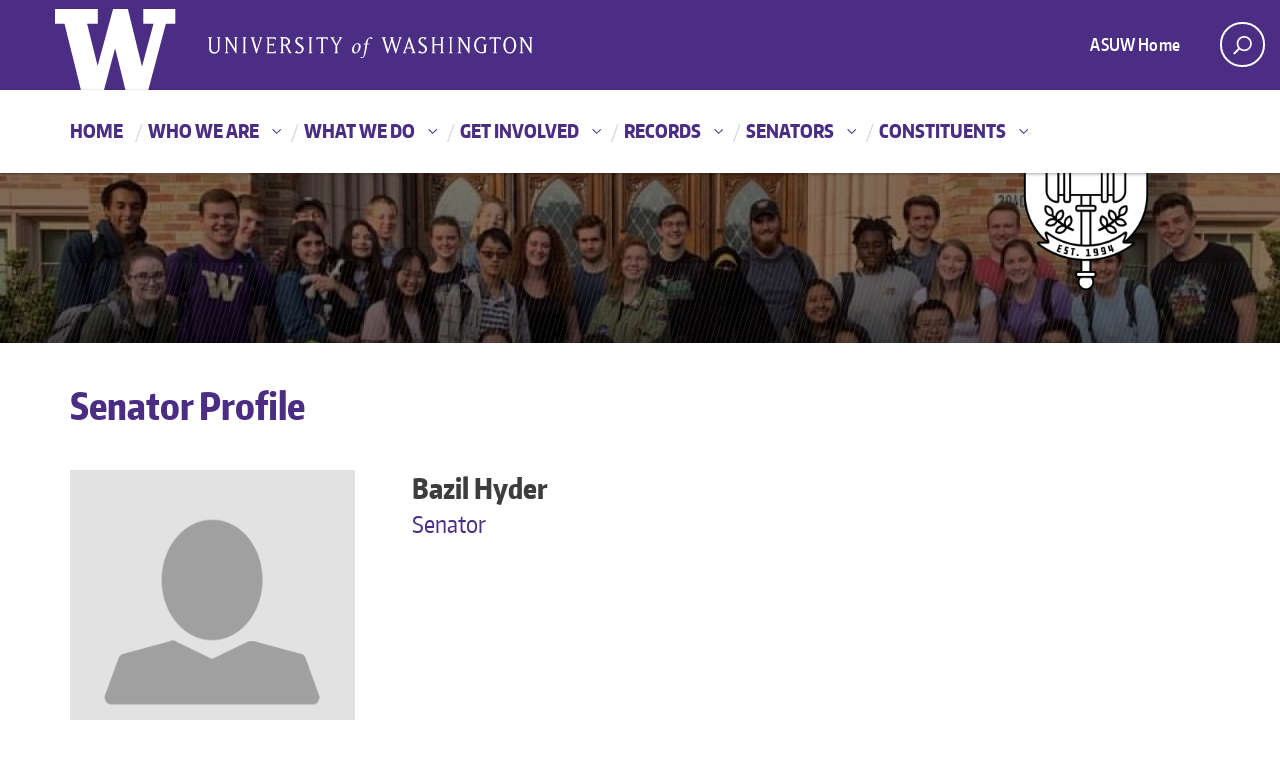

--- FILE ---
content_type: text/html; charset=UTF-8
request_url: https://senate.asuw.org/senator/bazil-hyder/
body_size: 27838
content:
<!DOCTYPE html><html xmlns="http://www.w3.org/1999/xhtml" lang="en" xml:lang="en" class="no-js"><head><title> ASUW Student Senate: Session XXXI</title><meta charset="utf-8"><script type="text/javascript">(window.NREUM||(NREUM={})).init={ajax:{deny_list:["bam.nr-data.net"]},feature_flags:["soft_nav"]};(window.NREUM||(NREUM={})).loader_config={licenseKey:"NRJS-78470e0038f85a53c6f",applicationID:"699346798",browserID:"718410071"};;/*! For license information please see nr-loader-rum-1.308.0.min.js.LICENSE.txt */
(()=>{var e,t,r={163:(e,t,r)=>{"use strict";r.d(t,{j:()=>E});var n=r(384),i=r(1741);var a=r(2555);r(860).K7.genericEvents;const s="experimental.resources",o="register",c=e=>{if(!e||"string"!=typeof e)return!1;try{document.createDocumentFragment().querySelector(e)}catch{return!1}return!0};var d=r(2614),u=r(944),l=r(8122);const f="[data-nr-mask]",g=e=>(0,l.a)(e,(()=>{const e={feature_flags:[],experimental:{allow_registered_children:!1,resources:!1},mask_selector:"*",block_selector:"[data-nr-block]",mask_input_options:{color:!1,date:!1,"datetime-local":!1,email:!1,month:!1,number:!1,range:!1,search:!1,tel:!1,text:!1,time:!1,url:!1,week:!1,textarea:!1,select:!1,password:!0}};return{ajax:{deny_list:void 0,block_internal:!0,enabled:!0,autoStart:!0},api:{get allow_registered_children(){return e.feature_flags.includes(o)||e.experimental.allow_registered_children},set allow_registered_children(t){e.experimental.allow_registered_children=t},duplicate_registered_data:!1},browser_consent_mode:{enabled:!1},distributed_tracing:{enabled:void 0,exclude_newrelic_header:void 0,cors_use_newrelic_header:void 0,cors_use_tracecontext_headers:void 0,allowed_origins:void 0},get feature_flags(){return e.feature_flags},set feature_flags(t){e.feature_flags=t},generic_events:{enabled:!0,autoStart:!0},harvest:{interval:30},jserrors:{enabled:!0,autoStart:!0},logging:{enabled:!0,autoStart:!0},metrics:{enabled:!0,autoStart:!0},obfuscate:void 0,page_action:{enabled:!0},page_view_event:{enabled:!0,autoStart:!0},page_view_timing:{enabled:!0,autoStart:!0},performance:{capture_marks:!1,capture_measures:!1,capture_detail:!0,resources:{get enabled(){return e.feature_flags.includes(s)||e.experimental.resources},set enabled(t){e.experimental.resources=t},asset_types:[],first_party_domains:[],ignore_newrelic:!0}},privacy:{cookies_enabled:!0},proxy:{assets:void 0,beacon:void 0},session:{expiresMs:d.wk,inactiveMs:d.BB},session_replay:{autoStart:!0,enabled:!1,preload:!1,sampling_rate:10,error_sampling_rate:100,collect_fonts:!1,inline_images:!1,fix_stylesheets:!0,mask_all_inputs:!0,get mask_text_selector(){return e.mask_selector},set mask_text_selector(t){c(t)?e.mask_selector="".concat(t,",").concat(f):""===t||null===t?e.mask_selector=f:(0,u.R)(5,t)},get block_class(){return"nr-block"},get ignore_class(){return"nr-ignore"},get mask_text_class(){return"nr-mask"},get block_selector(){return e.block_selector},set block_selector(t){c(t)?e.block_selector+=",".concat(t):""!==t&&(0,u.R)(6,t)},get mask_input_options(){return e.mask_input_options},set mask_input_options(t){t&&"object"==typeof t?e.mask_input_options={...t,password:!0}:(0,u.R)(7,t)}},session_trace:{enabled:!0,autoStart:!0},soft_navigations:{enabled:!0,autoStart:!0},spa:{enabled:!0,autoStart:!0},ssl:void 0,user_actions:{enabled:!0,elementAttributes:["id","className","tagName","type"]}}})());var p=r(6154),m=r(9324);let h=0;const v={buildEnv:m.F3,distMethod:m.Xs,version:m.xv,originTime:p.WN},b={consented:!1},y={appMetadata:{},get consented(){return this.session?.state?.consent||b.consented},set consented(e){b.consented=e},customTransaction:void 0,denyList:void 0,disabled:!1,harvester:void 0,isolatedBacklog:!1,isRecording:!1,loaderType:void 0,maxBytes:3e4,obfuscator:void 0,onerror:void 0,ptid:void 0,releaseIds:{},session:void 0,timeKeeper:void 0,registeredEntities:[],jsAttributesMetadata:{bytes:0},get harvestCount(){return++h}},_=e=>{const t=(0,l.a)(e,y),r=Object.keys(v).reduce((e,t)=>(e[t]={value:v[t],writable:!1,configurable:!0,enumerable:!0},e),{});return Object.defineProperties(t,r)};var w=r(5701);const x=e=>{const t=e.startsWith("http");e+="/",r.p=t?e:"https://"+e};var R=r(7836),k=r(3241);const A={accountID:void 0,trustKey:void 0,agentID:void 0,licenseKey:void 0,applicationID:void 0,xpid:void 0},S=e=>(0,l.a)(e,A),T=new Set;function E(e,t={},r,s){let{init:o,info:c,loader_config:d,runtime:u={},exposed:l=!0}=t;if(!c){const e=(0,n.pV)();o=e.init,c=e.info,d=e.loader_config}e.init=g(o||{}),e.loader_config=S(d||{}),c.jsAttributes??={},p.bv&&(c.jsAttributes.isWorker=!0),e.info=(0,a.D)(c);const f=e.init,m=[c.beacon,c.errorBeacon];T.has(e.agentIdentifier)||(f.proxy.assets&&(x(f.proxy.assets),m.push(f.proxy.assets)),f.proxy.beacon&&m.push(f.proxy.beacon),e.beacons=[...m],function(e){const t=(0,n.pV)();Object.getOwnPropertyNames(i.W.prototype).forEach(r=>{const n=i.W.prototype[r];if("function"!=typeof n||"constructor"===n)return;let a=t[r];e[r]&&!1!==e.exposed&&"micro-agent"!==e.runtime?.loaderType&&(t[r]=(...t)=>{const n=e[r](...t);return a?a(...t):n})})}(e),(0,n.US)("activatedFeatures",w.B)),u.denyList=[...f.ajax.deny_list||[],...f.ajax.block_internal?m:[]],u.ptid=e.agentIdentifier,u.loaderType=r,e.runtime=_(u),T.has(e.agentIdentifier)||(e.ee=R.ee.get(e.agentIdentifier),e.exposed=l,(0,k.W)({agentIdentifier:e.agentIdentifier,drained:!!w.B?.[e.agentIdentifier],type:"lifecycle",name:"initialize",feature:void 0,data:e.config})),T.add(e.agentIdentifier)}},384:(e,t,r)=>{"use strict";r.d(t,{NT:()=>s,US:()=>u,Zm:()=>o,bQ:()=>d,dV:()=>c,pV:()=>l});var n=r(6154),i=r(1863),a=r(1910);const s={beacon:"bam.nr-data.net",errorBeacon:"bam.nr-data.net"};function o(){return n.gm.NREUM||(n.gm.NREUM={}),void 0===n.gm.newrelic&&(n.gm.newrelic=n.gm.NREUM),n.gm.NREUM}function c(){let e=o();return e.o||(e.o={ST:n.gm.setTimeout,SI:n.gm.setImmediate||n.gm.setInterval,CT:n.gm.clearTimeout,XHR:n.gm.XMLHttpRequest,REQ:n.gm.Request,EV:n.gm.Event,PR:n.gm.Promise,MO:n.gm.MutationObserver,FETCH:n.gm.fetch,WS:n.gm.WebSocket},(0,a.i)(...Object.values(e.o))),e}function d(e,t){let r=o();r.initializedAgents??={},t.initializedAt={ms:(0,i.t)(),date:new Date},r.initializedAgents[e]=t}function u(e,t){o()[e]=t}function l(){return function(){let e=o();const t=e.info||{};e.info={beacon:s.beacon,errorBeacon:s.errorBeacon,...t}}(),function(){let e=o();const t=e.init||{};e.init={...t}}(),c(),function(){let e=o();const t=e.loader_config||{};e.loader_config={...t}}(),o()}},782:(e,t,r)=>{"use strict";r.d(t,{T:()=>n});const n=r(860).K7.pageViewTiming},860:(e,t,r)=>{"use strict";r.d(t,{$J:()=>u,K7:()=>c,P3:()=>d,XX:()=>i,Yy:()=>o,df:()=>a,qY:()=>n,v4:()=>s});const n="events",i="jserrors",a="browser/blobs",s="rum",o="browser/logs",c={ajax:"ajax",genericEvents:"generic_events",jserrors:i,logging:"logging",metrics:"metrics",pageAction:"page_action",pageViewEvent:"page_view_event",pageViewTiming:"page_view_timing",sessionReplay:"session_replay",sessionTrace:"session_trace",softNav:"soft_navigations",spa:"spa"},d={[c.pageViewEvent]:1,[c.pageViewTiming]:2,[c.metrics]:3,[c.jserrors]:4,[c.spa]:5,[c.ajax]:6,[c.sessionTrace]:7,[c.softNav]:8,[c.sessionReplay]:9,[c.logging]:10,[c.genericEvents]:11},u={[c.pageViewEvent]:s,[c.pageViewTiming]:n,[c.ajax]:n,[c.spa]:n,[c.softNav]:n,[c.metrics]:i,[c.jserrors]:i,[c.sessionTrace]:a,[c.sessionReplay]:a,[c.logging]:o,[c.genericEvents]:"ins"}},944:(e,t,r)=>{"use strict";r.d(t,{R:()=>i});var n=r(3241);function i(e,t){"function"==typeof console.debug&&(console.debug("New Relic Warning: https://github.com/newrelic/newrelic-browser-agent/blob/main/docs/warning-codes.md#".concat(e),t),(0,n.W)({agentIdentifier:null,drained:null,type:"data",name:"warn",feature:"warn",data:{code:e,secondary:t}}))}},1687:(e,t,r)=>{"use strict";r.d(t,{Ak:()=>d,Ze:()=>f,x3:()=>u});var n=r(3241),i=r(7836),a=r(3606),s=r(860),o=r(2646);const c={};function d(e,t){const r={staged:!1,priority:s.P3[t]||0};l(e),c[e].get(t)||c[e].set(t,r)}function u(e,t){e&&c[e]&&(c[e].get(t)&&c[e].delete(t),p(e,t,!1),c[e].size&&g(e))}function l(e){if(!e)throw new Error("agentIdentifier required");c[e]||(c[e]=new Map)}function f(e="",t="feature",r=!1){if(l(e),!e||!c[e].get(t)||r)return p(e,t);c[e].get(t).staged=!0,g(e)}function g(e){const t=Array.from(c[e]);t.every(([e,t])=>t.staged)&&(t.sort((e,t)=>e[1].priority-t[1].priority),t.forEach(([t])=>{c[e].delete(t),p(e,t)}))}function p(e,t,r=!0){const s=e?i.ee.get(e):i.ee,c=a.i.handlers;if(!s.aborted&&s.backlog&&c){if((0,n.W)({agentIdentifier:e,type:"lifecycle",name:"drain",feature:t}),r){const e=s.backlog[t],r=c[t];if(r){for(let t=0;e&&t<e.length;++t)m(e[t],r);Object.entries(r).forEach(([e,t])=>{Object.values(t||{}).forEach(t=>{t[0]?.on&&t[0]?.context()instanceof o.y&&t[0].on(e,t[1])})})}}s.isolatedBacklog||delete c[t],s.backlog[t]=null,s.emit("drain-"+t,[])}}function m(e,t){var r=e[1];Object.values(t[r]||{}).forEach(t=>{var r=e[0];if(t[0]===r){var n=t[1],i=e[3],a=e[2];n.apply(i,a)}})}},1738:(e,t,r)=>{"use strict";r.d(t,{U:()=>g,Y:()=>f});var n=r(3241),i=r(9908),a=r(1863),s=r(944),o=r(5701),c=r(3969),d=r(8362),u=r(860),l=r(4261);function f(e,t,r,a){const f=a||r;!f||f[e]&&f[e]!==d.d.prototype[e]||(f[e]=function(){(0,i.p)(c.xV,["API/"+e+"/called"],void 0,u.K7.metrics,r.ee),(0,n.W)({agentIdentifier:r.agentIdentifier,drained:!!o.B?.[r.agentIdentifier],type:"data",name:"api",feature:l.Pl+e,data:{}});try{return t.apply(this,arguments)}catch(e){(0,s.R)(23,e)}})}function g(e,t,r,n,s){const o=e.info;null===r?delete o.jsAttributes[t]:o.jsAttributes[t]=r,(s||null===r)&&(0,i.p)(l.Pl+n,[(0,a.t)(),t,r],void 0,"session",e.ee)}},1741:(e,t,r)=>{"use strict";r.d(t,{W:()=>a});var n=r(944),i=r(4261);class a{#e(e,...t){if(this[e]!==a.prototype[e])return this[e](...t);(0,n.R)(35,e)}addPageAction(e,t){return this.#e(i.hG,e,t)}register(e){return this.#e(i.eY,e)}recordCustomEvent(e,t){return this.#e(i.fF,e,t)}setPageViewName(e,t){return this.#e(i.Fw,e,t)}setCustomAttribute(e,t,r){return this.#e(i.cD,e,t,r)}noticeError(e,t){return this.#e(i.o5,e,t)}setUserId(e,t=!1){return this.#e(i.Dl,e,t)}setApplicationVersion(e){return this.#e(i.nb,e)}setErrorHandler(e){return this.#e(i.bt,e)}addRelease(e,t){return this.#e(i.k6,e,t)}log(e,t){return this.#e(i.$9,e,t)}start(){return this.#e(i.d3)}finished(e){return this.#e(i.BL,e)}recordReplay(){return this.#e(i.CH)}pauseReplay(){return this.#e(i.Tb)}addToTrace(e){return this.#e(i.U2,e)}setCurrentRouteName(e){return this.#e(i.PA,e)}interaction(e){return this.#e(i.dT,e)}wrapLogger(e,t,r){return this.#e(i.Wb,e,t,r)}measure(e,t){return this.#e(i.V1,e,t)}consent(e){return this.#e(i.Pv,e)}}},1863:(e,t,r)=>{"use strict";function n(){return Math.floor(performance.now())}r.d(t,{t:()=>n})},1910:(e,t,r)=>{"use strict";r.d(t,{i:()=>a});var n=r(944);const i=new Map;function a(...e){return e.every(e=>{if(i.has(e))return i.get(e);const t="function"==typeof e?e.toString():"",r=t.includes("[native code]"),a=t.includes("nrWrapper");return r||a||(0,n.R)(64,e?.name||t),i.set(e,r),r})}},2555:(e,t,r)=>{"use strict";r.d(t,{D:()=>o,f:()=>s});var n=r(384),i=r(8122);const a={beacon:n.NT.beacon,errorBeacon:n.NT.errorBeacon,licenseKey:void 0,applicationID:void 0,sa:void 0,queueTime:void 0,applicationTime:void 0,ttGuid:void 0,user:void 0,account:void 0,product:void 0,extra:void 0,jsAttributes:{},userAttributes:void 0,atts:void 0,transactionName:void 0,tNamePlain:void 0};function s(e){try{return!!e.licenseKey&&!!e.errorBeacon&&!!e.applicationID}catch(e){return!1}}const o=e=>(0,i.a)(e,a)},2614:(e,t,r)=>{"use strict";r.d(t,{BB:()=>s,H3:()=>n,g:()=>d,iL:()=>c,tS:()=>o,uh:()=>i,wk:()=>a});const n="NRBA",i="SESSION",a=144e5,s=18e5,o={STARTED:"session-started",PAUSE:"session-pause",RESET:"session-reset",RESUME:"session-resume",UPDATE:"session-update"},c={SAME_TAB:"same-tab",CROSS_TAB:"cross-tab"},d={OFF:0,FULL:1,ERROR:2}},2646:(e,t,r)=>{"use strict";r.d(t,{y:()=>n});class n{constructor(e){this.contextId=e}}},2843:(e,t,r)=>{"use strict";r.d(t,{G:()=>a,u:()=>i});var n=r(3878);function i(e,t=!1,r,i){(0,n.DD)("visibilitychange",function(){if(t)return void("hidden"===document.visibilityState&&e());e(document.visibilityState)},r,i)}function a(e,t,r){(0,n.sp)("pagehide",e,t,r)}},3241:(e,t,r)=>{"use strict";r.d(t,{W:()=>a});var n=r(6154);const i="newrelic";function a(e={}){try{n.gm.dispatchEvent(new CustomEvent(i,{detail:e}))}catch(e){}}},3606:(e,t,r)=>{"use strict";r.d(t,{i:()=>a});var n=r(9908);a.on=s;var i=a.handlers={};function a(e,t,r,a){s(a||n.d,i,e,t,r)}function s(e,t,r,i,a){a||(a="feature"),e||(e=n.d);var s=t[a]=t[a]||{};(s[r]=s[r]||[]).push([e,i])}},3878:(e,t,r)=>{"use strict";function n(e,t){return{capture:e,passive:!1,signal:t}}function i(e,t,r=!1,i){window.addEventListener(e,t,n(r,i))}function a(e,t,r=!1,i){document.addEventListener(e,t,n(r,i))}r.d(t,{DD:()=>a,jT:()=>n,sp:()=>i})},3969:(e,t,r)=>{"use strict";r.d(t,{TZ:()=>n,XG:()=>o,rs:()=>i,xV:()=>s,z_:()=>a});const n=r(860).K7.metrics,i="sm",a="cm",s="storeSupportabilityMetrics",o="storeEventMetrics"},4234:(e,t,r)=>{"use strict";r.d(t,{W:()=>a});var n=r(7836),i=r(1687);class a{constructor(e,t){this.agentIdentifier=e,this.ee=n.ee.get(e),this.featureName=t,this.blocked=!1}deregisterDrain(){(0,i.x3)(this.agentIdentifier,this.featureName)}}},4261:(e,t,r)=>{"use strict";r.d(t,{$9:()=>d,BL:()=>o,CH:()=>g,Dl:()=>_,Fw:()=>y,PA:()=>h,Pl:()=>n,Pv:()=>k,Tb:()=>l,U2:()=>a,V1:()=>R,Wb:()=>x,bt:()=>b,cD:()=>v,d3:()=>w,dT:()=>c,eY:()=>p,fF:()=>f,hG:()=>i,k6:()=>s,nb:()=>m,o5:()=>u});const n="api-",i="addPageAction",a="addToTrace",s="addRelease",o="finished",c="interaction",d="log",u="noticeError",l="pauseReplay",f="recordCustomEvent",g="recordReplay",p="register",m="setApplicationVersion",h="setCurrentRouteName",v="setCustomAttribute",b="setErrorHandler",y="setPageViewName",_="setUserId",w="start",x="wrapLogger",R="measure",k="consent"},5289:(e,t,r)=>{"use strict";r.d(t,{GG:()=>s,Qr:()=>c,sB:()=>o});var n=r(3878),i=r(6389);function a(){return"undefined"==typeof document||"complete"===document.readyState}function s(e,t){if(a())return e();const r=(0,i.J)(e),s=setInterval(()=>{a()&&(clearInterval(s),r())},500);(0,n.sp)("load",r,t)}function o(e){if(a())return e();(0,n.DD)("DOMContentLoaded",e)}function c(e){if(a())return e();(0,n.sp)("popstate",e)}},5607:(e,t,r)=>{"use strict";r.d(t,{W:()=>n});const n=(0,r(9566).bz)()},5701:(e,t,r)=>{"use strict";r.d(t,{B:()=>a,t:()=>s});var n=r(3241);const i=new Set,a={};function s(e,t){const r=t.agentIdentifier;a[r]??={},e&&"object"==typeof e&&(i.has(r)||(t.ee.emit("rumresp",[e]),a[r]=e,i.add(r),(0,n.W)({agentIdentifier:r,loaded:!0,drained:!0,type:"lifecycle",name:"load",feature:void 0,data:e})))}},6154:(e,t,r)=>{"use strict";r.d(t,{OF:()=>c,RI:()=>i,WN:()=>u,bv:()=>a,eN:()=>l,gm:()=>s,mw:()=>o,sb:()=>d});var n=r(1863);const i="undefined"!=typeof window&&!!window.document,a="undefined"!=typeof WorkerGlobalScope&&("undefined"!=typeof self&&self instanceof WorkerGlobalScope&&self.navigator instanceof WorkerNavigator||"undefined"!=typeof globalThis&&globalThis instanceof WorkerGlobalScope&&globalThis.navigator instanceof WorkerNavigator),s=i?window:"undefined"!=typeof WorkerGlobalScope&&("undefined"!=typeof self&&self instanceof WorkerGlobalScope&&self||"undefined"!=typeof globalThis&&globalThis instanceof WorkerGlobalScope&&globalThis),o=Boolean("hidden"===s?.document?.visibilityState),c=/iPad|iPhone|iPod/.test(s.navigator?.userAgent),d=c&&"undefined"==typeof SharedWorker,u=((()=>{const e=s.navigator?.userAgent?.match(/Firefox[/\s](\d+\.\d+)/);Array.isArray(e)&&e.length>=2&&e[1]})(),Date.now()-(0,n.t)()),l=()=>"undefined"!=typeof PerformanceNavigationTiming&&s?.performance?.getEntriesByType("navigation")?.[0]?.responseStart},6389:(e,t,r)=>{"use strict";function n(e,t=500,r={}){const n=r?.leading||!1;let i;return(...r)=>{n&&void 0===i&&(e.apply(this,r),i=setTimeout(()=>{i=clearTimeout(i)},t)),n||(clearTimeout(i),i=setTimeout(()=>{e.apply(this,r)},t))}}function i(e){let t=!1;return(...r)=>{t||(t=!0,e.apply(this,r))}}r.d(t,{J:()=>i,s:()=>n})},6630:(e,t,r)=>{"use strict";r.d(t,{T:()=>n});const n=r(860).K7.pageViewEvent},7699:(e,t,r)=>{"use strict";r.d(t,{It:()=>a,KC:()=>o,No:()=>i,qh:()=>s});var n=r(860);const i=16e3,a=1e6,s="SESSION_ERROR",o={[n.K7.logging]:!0,[n.K7.genericEvents]:!1,[n.K7.jserrors]:!1,[n.K7.ajax]:!1}},7836:(e,t,r)=>{"use strict";r.d(t,{P:()=>o,ee:()=>c});var n=r(384),i=r(8990),a=r(2646),s=r(5607);const o="nr@context:".concat(s.W),c=function e(t,r){var n={},s={},u={},l=!1;try{l=16===r.length&&d.initializedAgents?.[r]?.runtime.isolatedBacklog}catch(e){}var f={on:p,addEventListener:p,removeEventListener:function(e,t){var r=n[e];if(!r)return;for(var i=0;i<r.length;i++)r[i]===t&&r.splice(i,1)},emit:function(e,r,n,i,a){!1!==a&&(a=!0);if(c.aborted&&!i)return;t&&a&&t.emit(e,r,n);var o=g(n);m(e).forEach(e=>{e.apply(o,r)});var d=v()[s[e]];d&&d.push([f,e,r,o]);return o},get:h,listeners:m,context:g,buffer:function(e,t){const r=v();if(t=t||"feature",f.aborted)return;Object.entries(e||{}).forEach(([e,n])=>{s[n]=t,t in r||(r[t]=[])})},abort:function(){f._aborted=!0,Object.keys(f.backlog).forEach(e=>{delete f.backlog[e]})},isBuffering:function(e){return!!v()[s[e]]},debugId:r,backlog:l?{}:t&&"object"==typeof t.backlog?t.backlog:{},isolatedBacklog:l};return Object.defineProperty(f,"aborted",{get:()=>{let e=f._aborted||!1;return e||(t&&(e=t.aborted),e)}}),f;function g(e){return e&&e instanceof a.y?e:e?(0,i.I)(e,o,()=>new a.y(o)):new a.y(o)}function p(e,t){n[e]=m(e).concat(t)}function m(e){return n[e]||[]}function h(t){return u[t]=u[t]||e(f,t)}function v(){return f.backlog}}(void 0,"globalEE"),d=(0,n.Zm)();d.ee||(d.ee=c)},8122:(e,t,r)=>{"use strict";r.d(t,{a:()=>i});var n=r(944);function i(e,t){try{if(!e||"object"!=typeof e)return(0,n.R)(3);if(!t||"object"!=typeof t)return(0,n.R)(4);const r=Object.create(Object.getPrototypeOf(t),Object.getOwnPropertyDescriptors(t)),a=0===Object.keys(r).length?e:r;for(let s in a)if(void 0!==e[s])try{if(null===e[s]){r[s]=null;continue}Array.isArray(e[s])&&Array.isArray(t[s])?r[s]=Array.from(new Set([...e[s],...t[s]])):"object"==typeof e[s]&&"object"==typeof t[s]?r[s]=i(e[s],t[s]):r[s]=e[s]}catch(e){r[s]||(0,n.R)(1,e)}return r}catch(e){(0,n.R)(2,e)}}},8362:(e,t,r)=>{"use strict";r.d(t,{d:()=>a});var n=r(9566),i=r(1741);class a extends i.W{agentIdentifier=(0,n.LA)(16)}},8374:(e,t,r)=>{r.nc=(()=>{try{return document?.currentScript?.nonce}catch(e){}return""})()},8990:(e,t,r)=>{"use strict";r.d(t,{I:()=>i});var n=Object.prototype.hasOwnProperty;function i(e,t,r){if(n.call(e,t))return e[t];var i=r();if(Object.defineProperty&&Object.keys)try{return Object.defineProperty(e,t,{value:i,writable:!0,enumerable:!1}),i}catch(e){}return e[t]=i,i}},9324:(e,t,r)=>{"use strict";r.d(t,{F3:()=>i,Xs:()=>a,xv:()=>n});const n="1.308.0",i="PROD",a="CDN"},9566:(e,t,r)=>{"use strict";r.d(t,{LA:()=>o,bz:()=>s});var n=r(6154);const i="xxxxxxxx-xxxx-4xxx-yxxx-xxxxxxxxxxxx";function a(e,t){return e?15&e[t]:16*Math.random()|0}function s(){const e=n.gm?.crypto||n.gm?.msCrypto;let t,r=0;return e&&e.getRandomValues&&(t=e.getRandomValues(new Uint8Array(30))),i.split("").map(e=>"x"===e?a(t,r++).toString(16):"y"===e?(3&a()|8).toString(16):e).join("")}function o(e){const t=n.gm?.crypto||n.gm?.msCrypto;let r,i=0;t&&t.getRandomValues&&(r=t.getRandomValues(new Uint8Array(e)));const s=[];for(var o=0;o<e;o++)s.push(a(r,i++).toString(16));return s.join("")}},9908:(e,t,r)=>{"use strict";r.d(t,{d:()=>n,p:()=>i});var n=r(7836).ee.get("handle");function i(e,t,r,i,a){a?(a.buffer([e],i),a.emit(e,t,r)):(n.buffer([e],i),n.emit(e,t,r))}}},n={};function i(e){var t=n[e];if(void 0!==t)return t.exports;var a=n[e]={exports:{}};return r[e](a,a.exports,i),a.exports}i.m=r,i.d=(e,t)=>{for(var r in t)i.o(t,r)&&!i.o(e,r)&&Object.defineProperty(e,r,{enumerable:!0,get:t[r]})},i.f={},i.e=e=>Promise.all(Object.keys(i.f).reduce((t,r)=>(i.f[r](e,t),t),[])),i.u=e=>"nr-rum-1.308.0.min.js",i.o=(e,t)=>Object.prototype.hasOwnProperty.call(e,t),e={},t="NRBA-1.308.0.PROD:",i.l=(r,n,a,s)=>{if(e[r])e[r].push(n);else{var o,c;if(void 0!==a)for(var d=document.getElementsByTagName("script"),u=0;u<d.length;u++){var l=d[u];if(l.getAttribute("src")==r||l.getAttribute("data-webpack")==t+a){o=l;break}}if(!o){c=!0;var f={296:"sha512-+MIMDsOcckGXa1EdWHqFNv7P+JUkd5kQwCBr3KE6uCvnsBNUrdSt4a/3/L4j4TxtnaMNjHpza2/erNQbpacJQA=="};(o=document.createElement("script")).charset="utf-8",i.nc&&o.setAttribute("nonce",i.nc),o.setAttribute("data-webpack",t+a),o.src=r,0!==o.src.indexOf(window.location.origin+"/")&&(o.crossOrigin="anonymous"),f[s]&&(o.integrity=f[s])}e[r]=[n];var g=(t,n)=>{o.onerror=o.onload=null,clearTimeout(p);var i=e[r];if(delete e[r],o.parentNode&&o.parentNode.removeChild(o),i&&i.forEach(e=>e(n)),t)return t(n)},p=setTimeout(g.bind(null,void 0,{type:"timeout",target:o}),12e4);o.onerror=g.bind(null,o.onerror),o.onload=g.bind(null,o.onload),c&&document.head.appendChild(o)}},i.r=e=>{"undefined"!=typeof Symbol&&Symbol.toStringTag&&Object.defineProperty(e,Symbol.toStringTag,{value:"Module"}),Object.defineProperty(e,"__esModule",{value:!0})},i.p="https://js-agent.newrelic.com/",(()=>{var e={374:0,840:0};i.f.j=(t,r)=>{var n=i.o(e,t)?e[t]:void 0;if(0!==n)if(n)r.push(n[2]);else{var a=new Promise((r,i)=>n=e[t]=[r,i]);r.push(n[2]=a);var s=i.p+i.u(t),o=new Error;i.l(s,r=>{if(i.o(e,t)&&(0!==(n=e[t])&&(e[t]=void 0),n)){var a=r&&("load"===r.type?"missing":r.type),s=r&&r.target&&r.target.src;o.message="Loading chunk "+t+" failed: ("+a+": "+s+")",o.name="ChunkLoadError",o.type=a,o.request=s,n[1](o)}},"chunk-"+t,t)}};var t=(t,r)=>{var n,a,[s,o,c]=r,d=0;if(s.some(t=>0!==e[t])){for(n in o)i.o(o,n)&&(i.m[n]=o[n]);if(c)c(i)}for(t&&t(r);d<s.length;d++)a=s[d],i.o(e,a)&&e[a]&&e[a][0](),e[a]=0},r=self["webpackChunk:NRBA-1.308.0.PROD"]=self["webpackChunk:NRBA-1.308.0.PROD"]||[];r.forEach(t.bind(null,0)),r.push=t.bind(null,r.push.bind(r))})(),(()=>{"use strict";i(8374);var e=i(8362),t=i(860);const r=Object.values(t.K7);var n=i(163);var a=i(9908),s=i(1863),o=i(4261),c=i(1738);var d=i(1687),u=i(4234),l=i(5289),f=i(6154),g=i(944),p=i(384);const m=e=>f.RI&&!0===e?.privacy.cookies_enabled;function h(e){return!!(0,p.dV)().o.MO&&m(e)&&!0===e?.session_trace.enabled}var v=i(6389),b=i(7699);class y extends u.W{constructor(e,t){super(e.agentIdentifier,t),this.agentRef=e,this.abortHandler=void 0,this.featAggregate=void 0,this.loadedSuccessfully=void 0,this.onAggregateImported=new Promise(e=>{this.loadedSuccessfully=e}),this.deferred=Promise.resolve(),!1===e.init[this.featureName].autoStart?this.deferred=new Promise((t,r)=>{this.ee.on("manual-start-all",(0,v.J)(()=>{(0,d.Ak)(e.agentIdentifier,this.featureName),t()}))}):(0,d.Ak)(e.agentIdentifier,t)}importAggregator(e,t,r={}){if(this.featAggregate)return;const n=async()=>{let n;await this.deferred;try{if(m(e.init)){const{setupAgentSession:t}=await i.e(296).then(i.bind(i,3305));n=t(e)}}catch(e){(0,g.R)(20,e),this.ee.emit("internal-error",[e]),(0,a.p)(b.qh,[e],void 0,this.featureName,this.ee)}try{if(!this.#t(this.featureName,n,e.init))return(0,d.Ze)(this.agentIdentifier,this.featureName),void this.loadedSuccessfully(!1);const{Aggregate:i}=await t();this.featAggregate=new i(e,r),e.runtime.harvester.initializedAggregates.push(this.featAggregate),this.loadedSuccessfully(!0)}catch(e){(0,g.R)(34,e),this.abortHandler?.(),(0,d.Ze)(this.agentIdentifier,this.featureName,!0),this.loadedSuccessfully(!1),this.ee&&this.ee.abort()}};f.RI?(0,l.GG)(()=>n(),!0):n()}#t(e,r,n){if(this.blocked)return!1;switch(e){case t.K7.sessionReplay:return h(n)&&!!r;case t.K7.sessionTrace:return!!r;default:return!0}}}var _=i(6630),w=i(2614),x=i(3241);class R extends y{static featureName=_.T;constructor(e){var t;super(e,_.T),this.setupInspectionEvents(e.agentIdentifier),t=e,(0,c.Y)(o.Fw,function(e,r){"string"==typeof e&&("/"!==e.charAt(0)&&(e="/"+e),t.runtime.customTransaction=(r||"http://custom.transaction")+e,(0,a.p)(o.Pl+o.Fw,[(0,s.t)()],void 0,void 0,t.ee))},t),this.importAggregator(e,()=>i.e(296).then(i.bind(i,3943)))}setupInspectionEvents(e){const t=(t,r)=>{t&&(0,x.W)({agentIdentifier:e,timeStamp:t.timeStamp,loaded:"complete"===t.target.readyState,type:"window",name:r,data:t.target.location+""})};(0,l.sB)(e=>{t(e,"DOMContentLoaded")}),(0,l.GG)(e=>{t(e,"load")}),(0,l.Qr)(e=>{t(e,"navigate")}),this.ee.on(w.tS.UPDATE,(t,r)=>{(0,x.W)({agentIdentifier:e,type:"lifecycle",name:"session",data:r})})}}class k extends e.d{constructor(e){var t;(super(),f.gm)?(this.features={},(0,p.bQ)(this.agentIdentifier,this),this.desiredFeatures=new Set(e.features||[]),this.desiredFeatures.add(R),(0,n.j)(this,e,e.loaderType||"agent"),t=this,(0,c.Y)(o.cD,function(e,r,n=!1){if("string"==typeof e){if(["string","number","boolean"].includes(typeof r)||null===r)return(0,c.U)(t,e,r,o.cD,n);(0,g.R)(40,typeof r)}else(0,g.R)(39,typeof e)},t),function(e){(0,c.Y)(o.Dl,function(t,r=!1){if("string"!=typeof t&&null!==t)return void(0,g.R)(41,typeof t);const n=e.info.jsAttributes["enduser.id"];r&&null!=n&&n!==t?(0,a.p)(o.Pl+"setUserIdAndResetSession",[t],void 0,"session",e.ee):(0,c.U)(e,"enduser.id",t,o.Dl,!0)},e)}(this),function(e){(0,c.Y)(o.nb,function(t){if("string"==typeof t||null===t)return(0,c.U)(e,"application.version",t,o.nb,!1);(0,g.R)(42,typeof t)},e)}(this),function(e){(0,c.Y)(o.d3,function(){e.ee.emit("manual-start-all")},e)}(this),function(e){(0,c.Y)(o.Pv,function(t=!0){if("boolean"==typeof t){if((0,a.p)(o.Pl+o.Pv,[t],void 0,"session",e.ee),e.runtime.consented=t,t){const t=e.features.page_view_event;t.onAggregateImported.then(e=>{const r=t.featAggregate;e&&!r.sentRum&&r.sendRum()})}}else(0,g.R)(65,typeof t)},e)}(this),this.run()):(0,g.R)(21)}get config(){return{info:this.info,init:this.init,loader_config:this.loader_config,runtime:this.runtime}}get api(){return this}run(){try{const e=function(e){const t={};return r.forEach(r=>{t[r]=!!e[r]?.enabled}),t}(this.init),n=[...this.desiredFeatures];n.sort((e,r)=>t.P3[e.featureName]-t.P3[r.featureName]),n.forEach(r=>{if(!e[r.featureName]&&r.featureName!==t.K7.pageViewEvent)return;if(r.featureName===t.K7.spa)return void(0,g.R)(67);const n=function(e){switch(e){case t.K7.ajax:return[t.K7.jserrors];case t.K7.sessionTrace:return[t.K7.ajax,t.K7.pageViewEvent];case t.K7.sessionReplay:return[t.K7.sessionTrace];case t.K7.pageViewTiming:return[t.K7.pageViewEvent];default:return[]}}(r.featureName).filter(e=>!(e in this.features));n.length>0&&(0,g.R)(36,{targetFeature:r.featureName,missingDependencies:n}),this.features[r.featureName]=new r(this)})}catch(e){(0,g.R)(22,e);for(const e in this.features)this.features[e].abortHandler?.();const t=(0,p.Zm)();delete t.initializedAgents[this.agentIdentifier]?.features,delete this.sharedAggregator;return t.ee.get(this.agentIdentifier).abort(),!1}}}var A=i(2843),S=i(782);class T extends y{static featureName=S.T;constructor(e){super(e,S.T),f.RI&&((0,A.u)(()=>(0,a.p)("docHidden",[(0,s.t)()],void 0,S.T,this.ee),!0),(0,A.G)(()=>(0,a.p)("winPagehide",[(0,s.t)()],void 0,S.T,this.ee)),this.importAggregator(e,()=>i.e(296).then(i.bind(i,2117))))}}var E=i(3969);class I extends y{static featureName=E.TZ;constructor(e){super(e,E.TZ),f.RI&&document.addEventListener("securitypolicyviolation",e=>{(0,a.p)(E.xV,["Generic/CSPViolation/Detected"],void 0,this.featureName,this.ee)}),this.importAggregator(e,()=>i.e(296).then(i.bind(i,9623)))}}new k({features:[R,T,I],loaderType:"lite"})})()})();</script><meta name="description" content="The democratic voice of the student body"><meta name="viewport" content="width=device-width, initial-scale=1"><meta name='robots' content='max-image-preview:large' /><link rel='dns-prefetch' href='//senate.asuw.org' /><link rel='dns-prefetch' href='//fonts.googleapis.com' /><link rel="alternate" type="application/rss+xml" title="ASUW Student Senate: Session XXXI &raquo; Feed" href="https://senate.asuw.org/feed/" /><link rel="alternate" type="application/rss+xml" title="ASUW Student Senate: Session XXXI &raquo; Comments Feed" href="https://senate.asuw.org/comments/feed/" /><link rel="alternate" type="text/calendar" title="ASUW Student Senate: Session XXXI &raquo; iCal Feed" href="https://senate.asuw.org/events/?ical=1" /><meta property="og:image" content="http://s3-us-west-2.amazonaws.com/uw-s3-cdn/wp-content/uploads/sites/10/2019/06/21094817/Univ-of-Washington_Memorial-Way.jpg" /><meta name="twitter:card" content="summary" /><meta name="twitter:site" content="@uw" /><meta name="twitter:creator" content="@uw" /><meta name="twitter:card" content="summary_large_image" /><meta property="og:title" content="" /><meta property="og:url" content="https://senate.asuw.org/senator/bazil-hyder/" /><meta property="og:site_name" content="ASUW Student Senate: Session XXXI" /><style id='wp-img-auto-sizes-contain-inline-css' type='text/css'>img:is([sizes=auto i],[sizes^="auto," i]){contain-intrinsic-size:3000px 1500px}
/*# sourceURL=wp-img-auto-sizes-contain-inline-css */</style><style id='wp-emoji-styles-inline-css' type='text/css'>img.wp-smiley, img.emoji {
		display: inline !important;
		border: none !important;
		box-shadow: none !important;
		height: 1em !important;
		width: 1em !important;
		margin: 0 0.07em !important;
		vertical-align: -0.1em !important;
		background: none !important;
		padding: 0 !important;
	}
/*# sourceURL=wp-emoji-styles-inline-css */</style><link rel='stylesheet' id='wp-block-library-css' href='https://senate.asuw.org/wp-includes/css/dist/block-library/style.min.css?ver=6.9' type='text/css' media='all' /><style id='global-styles-inline-css' type='text/css'>:root{--wp--preset--aspect-ratio--square: 1;--wp--preset--aspect-ratio--4-3: 4/3;--wp--preset--aspect-ratio--3-4: 3/4;--wp--preset--aspect-ratio--3-2: 3/2;--wp--preset--aspect-ratio--2-3: 2/3;--wp--preset--aspect-ratio--16-9: 16/9;--wp--preset--aspect-ratio--9-16: 9/16;--wp--preset--color--black: #000000;--wp--preset--color--cyan-bluish-gray: #abb8c3;--wp--preset--color--white: #ffffff;--wp--preset--color--pale-pink: #f78da7;--wp--preset--color--vivid-red: #cf2e2e;--wp--preset--color--luminous-vivid-orange: #ff6900;--wp--preset--color--luminous-vivid-amber: #fcb900;--wp--preset--color--light-green-cyan: #7bdcb5;--wp--preset--color--vivid-green-cyan: #00d084;--wp--preset--color--pale-cyan-blue: #8ed1fc;--wp--preset--color--vivid-cyan-blue: #0693e3;--wp--preset--color--vivid-purple: #9b51e0;--wp--preset--gradient--vivid-cyan-blue-to-vivid-purple: linear-gradient(135deg,rgb(6,147,227) 0%,rgb(155,81,224) 100%);--wp--preset--gradient--light-green-cyan-to-vivid-green-cyan: linear-gradient(135deg,rgb(122,220,180) 0%,rgb(0,208,130) 100%);--wp--preset--gradient--luminous-vivid-amber-to-luminous-vivid-orange: linear-gradient(135deg,rgb(252,185,0) 0%,rgb(255,105,0) 100%);--wp--preset--gradient--luminous-vivid-orange-to-vivid-red: linear-gradient(135deg,rgb(255,105,0) 0%,rgb(207,46,46) 100%);--wp--preset--gradient--very-light-gray-to-cyan-bluish-gray: linear-gradient(135deg,rgb(238,238,238) 0%,rgb(169,184,195) 100%);--wp--preset--gradient--cool-to-warm-spectrum: linear-gradient(135deg,rgb(74,234,220) 0%,rgb(151,120,209) 20%,rgb(207,42,186) 40%,rgb(238,44,130) 60%,rgb(251,105,98) 80%,rgb(254,248,76) 100%);--wp--preset--gradient--blush-light-purple: linear-gradient(135deg,rgb(255,206,236) 0%,rgb(152,150,240) 100%);--wp--preset--gradient--blush-bordeaux: linear-gradient(135deg,rgb(254,205,165) 0%,rgb(254,45,45) 50%,rgb(107,0,62) 100%);--wp--preset--gradient--luminous-dusk: linear-gradient(135deg,rgb(255,203,112) 0%,rgb(199,81,192) 50%,rgb(65,88,208) 100%);--wp--preset--gradient--pale-ocean: linear-gradient(135deg,rgb(255,245,203) 0%,rgb(182,227,212) 50%,rgb(51,167,181) 100%);--wp--preset--gradient--electric-grass: linear-gradient(135deg,rgb(202,248,128) 0%,rgb(113,206,126) 100%);--wp--preset--gradient--midnight: linear-gradient(135deg,rgb(2,3,129) 0%,rgb(40,116,252) 100%);--wp--preset--font-size--small: 13px;--wp--preset--font-size--medium: 20px;--wp--preset--font-size--large: 36px;--wp--preset--font-size--x-large: 42px;--wp--preset--spacing--20: 0.44rem;--wp--preset--spacing--30: 0.67rem;--wp--preset--spacing--40: 1rem;--wp--preset--spacing--50: 1.5rem;--wp--preset--spacing--60: 2.25rem;--wp--preset--spacing--70: 3.38rem;--wp--preset--spacing--80: 5.06rem;--wp--preset--shadow--natural: 6px 6px 9px rgba(0, 0, 0, 0.2);--wp--preset--shadow--deep: 12px 12px 50px rgba(0, 0, 0, 0.4);--wp--preset--shadow--sharp: 6px 6px 0px rgba(0, 0, 0, 0.2);--wp--preset--shadow--outlined: 6px 6px 0px -3px rgb(255, 255, 255), 6px 6px rgb(0, 0, 0);--wp--preset--shadow--crisp: 6px 6px 0px rgb(0, 0, 0);}:where(.is-layout-flex){gap: 0.5em;}:where(.is-layout-grid){gap: 0.5em;}body .is-layout-flex{display: flex;}.is-layout-flex{flex-wrap: wrap;align-items: center;}.is-layout-flex > :is(*, div){margin: 0;}body .is-layout-grid{display: grid;}.is-layout-grid > :is(*, div){margin: 0;}:where(.wp-block-columns.is-layout-flex){gap: 2em;}:where(.wp-block-columns.is-layout-grid){gap: 2em;}:where(.wp-block-post-template.is-layout-flex){gap: 1.25em;}:where(.wp-block-post-template.is-layout-grid){gap: 1.25em;}.has-black-color{color: var(--wp--preset--color--black) !important;}.has-cyan-bluish-gray-color{color: var(--wp--preset--color--cyan-bluish-gray) !important;}.has-white-color{color: var(--wp--preset--color--white) !important;}.has-pale-pink-color{color: var(--wp--preset--color--pale-pink) !important;}.has-vivid-red-color{color: var(--wp--preset--color--vivid-red) !important;}.has-luminous-vivid-orange-color{color: var(--wp--preset--color--luminous-vivid-orange) !important;}.has-luminous-vivid-amber-color{color: var(--wp--preset--color--luminous-vivid-amber) !important;}.has-light-green-cyan-color{color: var(--wp--preset--color--light-green-cyan) !important;}.has-vivid-green-cyan-color{color: var(--wp--preset--color--vivid-green-cyan) !important;}.has-pale-cyan-blue-color{color: var(--wp--preset--color--pale-cyan-blue) !important;}.has-vivid-cyan-blue-color{color: var(--wp--preset--color--vivid-cyan-blue) !important;}.has-vivid-purple-color{color: var(--wp--preset--color--vivid-purple) !important;}.has-black-background-color{background-color: var(--wp--preset--color--black) !important;}.has-cyan-bluish-gray-background-color{background-color: var(--wp--preset--color--cyan-bluish-gray) !important;}.has-white-background-color{background-color: var(--wp--preset--color--white) !important;}.has-pale-pink-background-color{background-color: var(--wp--preset--color--pale-pink) !important;}.has-vivid-red-background-color{background-color: var(--wp--preset--color--vivid-red) !important;}.has-luminous-vivid-orange-background-color{background-color: var(--wp--preset--color--luminous-vivid-orange) !important;}.has-luminous-vivid-amber-background-color{background-color: var(--wp--preset--color--luminous-vivid-amber) !important;}.has-light-green-cyan-background-color{background-color: var(--wp--preset--color--light-green-cyan) !important;}.has-vivid-green-cyan-background-color{background-color: var(--wp--preset--color--vivid-green-cyan) !important;}.has-pale-cyan-blue-background-color{background-color: var(--wp--preset--color--pale-cyan-blue) !important;}.has-vivid-cyan-blue-background-color{background-color: var(--wp--preset--color--vivid-cyan-blue) !important;}.has-vivid-purple-background-color{background-color: var(--wp--preset--color--vivid-purple) !important;}.has-black-border-color{border-color: var(--wp--preset--color--black) !important;}.has-cyan-bluish-gray-border-color{border-color: var(--wp--preset--color--cyan-bluish-gray) !important;}.has-white-border-color{border-color: var(--wp--preset--color--white) !important;}.has-pale-pink-border-color{border-color: var(--wp--preset--color--pale-pink) !important;}.has-vivid-red-border-color{border-color: var(--wp--preset--color--vivid-red) !important;}.has-luminous-vivid-orange-border-color{border-color: var(--wp--preset--color--luminous-vivid-orange) !important;}.has-luminous-vivid-amber-border-color{border-color: var(--wp--preset--color--luminous-vivid-amber) !important;}.has-light-green-cyan-border-color{border-color: var(--wp--preset--color--light-green-cyan) !important;}.has-vivid-green-cyan-border-color{border-color: var(--wp--preset--color--vivid-green-cyan) !important;}.has-pale-cyan-blue-border-color{border-color: var(--wp--preset--color--pale-cyan-blue) !important;}.has-vivid-cyan-blue-border-color{border-color: var(--wp--preset--color--vivid-cyan-blue) !important;}.has-vivid-purple-border-color{border-color: var(--wp--preset--color--vivid-purple) !important;}.has-vivid-cyan-blue-to-vivid-purple-gradient-background{background: var(--wp--preset--gradient--vivid-cyan-blue-to-vivid-purple) !important;}.has-light-green-cyan-to-vivid-green-cyan-gradient-background{background: var(--wp--preset--gradient--light-green-cyan-to-vivid-green-cyan) !important;}.has-luminous-vivid-amber-to-luminous-vivid-orange-gradient-background{background: var(--wp--preset--gradient--luminous-vivid-amber-to-luminous-vivid-orange) !important;}.has-luminous-vivid-orange-to-vivid-red-gradient-background{background: var(--wp--preset--gradient--luminous-vivid-orange-to-vivid-red) !important;}.has-very-light-gray-to-cyan-bluish-gray-gradient-background{background: var(--wp--preset--gradient--very-light-gray-to-cyan-bluish-gray) !important;}.has-cool-to-warm-spectrum-gradient-background{background: var(--wp--preset--gradient--cool-to-warm-spectrum) !important;}.has-blush-light-purple-gradient-background{background: var(--wp--preset--gradient--blush-light-purple) !important;}.has-blush-bordeaux-gradient-background{background: var(--wp--preset--gradient--blush-bordeaux) !important;}.has-luminous-dusk-gradient-background{background: var(--wp--preset--gradient--luminous-dusk) !important;}.has-pale-ocean-gradient-background{background: var(--wp--preset--gradient--pale-ocean) !important;}.has-electric-grass-gradient-background{background: var(--wp--preset--gradient--electric-grass) !important;}.has-midnight-gradient-background{background: var(--wp--preset--gradient--midnight) !important;}.has-small-font-size{font-size: var(--wp--preset--font-size--small) !important;}.has-medium-font-size{font-size: var(--wp--preset--font-size--medium) !important;}.has-large-font-size{font-size: var(--wp--preset--font-size--large) !important;}.has-x-large-font-size{font-size: var(--wp--preset--font-size--x-large) !important;}
/*# sourceURL=global-styles-inline-css */</style><style id='classic-theme-styles-inline-css' type='text/css'>/*! This file is auto-generated */
.wp-block-button__link{color:#fff;background-color:#32373c;border-radius:9999px;box-shadow:none;text-decoration:none;padding:calc(.667em + 2px) calc(1.333em + 2px);font-size:1.125em}.wp-block-file__button{background:#32373c;color:#fff;text-decoration:none}
/*# sourceURL=/wp-includes/css/classic-themes.min.css */</style><link rel='stylesheet' id='asuw-senatedb-css' href='https://senate.asuw.org/wp-content/uploads/autoptimize/29/css/autoptimize_single_500b3fc6d24ec1b1b16f116152defaf4.css?ver=1.1.0' type='text/css' media='all' /><link rel='stylesheet' id='jquery-ui-css' href='https://senate.asuw.org/wp-content/plugins/asuw-senatedb/public/css/jquery-ui.min.css?ver=1.1.0' type='text/css' media='all' /><link rel='stylesheet' id='tribe-events-v2-single-skeleton-css' href='https://senate.asuw.org/wp-content/plugins/the-events-calendar/src/resources/css/tribe-events-single-skeleton.min.css?ver=6.9.1' type='text/css' media='all' /><link rel='stylesheet' id='tribe-events-v2-single-skeleton-full-css' href='https://senate.asuw.org/wp-content/plugins/the-events-calendar/src/resources/css/tribe-events-single-full.min.css?ver=6.9.1' type='text/css' media='all' /><link rel='stylesheet' id='tec-events-elementor-widgets-base-styles-css' href='https://senate.asuw.org/wp-content/plugins/the-events-calendar/src/resources/css/integrations/plugins/elementor/widgets/widget-base.min.css?ver=6.9.1' type='text/css' media='all' /><link rel='stylesheet' id='uw-2014-c2-css' href='https://senate.asuw.org/wp-content/uploads/autoptimize/29/css/autoptimize_single_9dd5c5f4e69d5c45dd1450097994de4d.css?ver=6.9' type='text/css' media='all' /><link rel='stylesheet' id='child-style-css' href='https://senate.asuw.org/wp-content/uploads/autoptimize/29/css/autoptimize_single_124d9b434c3b174ba55c5030fcb457a8.css?ver=1.0.1' type='text/css' media='all' /><link rel='stylesheet' id='uw-master-css' href='https://senate.asuw.org/wp-content/uploads/autoptimize/29/css/autoptimize_single_9dd5c5f4e69d5c45dd1450097994de4d.css?ver=3.6' type='text/css' media='all' /><link rel='stylesheet' id='google-font-open-css' href='https://fonts.googleapis.com/css?family=Open+Sans%3A400italic%2C700italic%2C400%2C700&#038;ver=3.6' type='text/css' media='all' /><link rel='stylesheet' id='uw-style-css' href='https://senate.asuw.org/wp-content/uploads/autoptimize/29/css/autoptimize_single_124d9b434c3b174ba55c5030fcb457a8.css?ver=1.0.1' type='text/css' media='all' /> <script type="text/javascript" src="https://senate.asuw.org/wp-content/themes/uw-2014-c2/js/libraries/jquery.min.js?ver=1.11.3" id="jquery-js"></script> <script defer type="text/javascript" src="https://senate.asuw.org/wp-content/uploads/autoptimize/29/js/autoptimize_single_db40ab61d26f973744a0bb87562b2af3.js?ver=1.1.0" id="asuw-senatedb-js"></script> <script defer type="text/javascript" src="https://senate.asuw.org/wp-content/plugins/asuw-senatedb/public/js/jquery-ui.min.js?ver=1.1.0" id="jquery-ui-js"></script> <script defer type="text/javascript" src="https://senate.asuw.org/wp-content/plugins/asuw-senatedb/public/js/canvasjs.min.js?ver=1.1.0" id="canvasjs-js"></script> <script defer type="text/javascript" src="https://senate.asuw.org/wp-content/uploads/autoptimize/29/js/autoptimize_single_387a98d3bc9b5f6f01e1c4169168ae48.js?ver=6.9" id="uw-2014-c2-js"></script> <script defer src='https://senate.asuw.org/wp-content/uploads/autoptimize/29/js/autoptimize_single_ed2a4da46568eb4080ede2396431343a.js'></script> <script defer type="text/javascript" src="https://senate.asuw.org/wp-includes/js/underscore.min.js?ver=1.13.7" id="underscore-js"></script> <script defer src='https://senate.asuw.org/wp-content/uploads/autoptimize/29/js/autoptimize_single_5ecfc97f98f4182283767624aa556197.js'></script> <script defer type="text/javascript" src="https://senate.asuw.org/wp-includes/js/backbone.min.js?ver=1.6.0" id="backbone-js"></script> <script defer id="site-js-extra" src="[data-uri]"></script> <script defer type="text/javascript" src="https://senate.asuw.org/wp-content/uploads/autoptimize/29/js/autoptimize_single_5617f644fe46664c33956df1cec01d8a.js?ver=1.0.3" id="site-js"></script> <link rel="https://api.w.org/" href="https://senate.asuw.org/wp-json/" /><link rel="EditURI" type="application/rsd+xml" title="RSD" href="https://senate.asuw.org/xmlrpc.php?rsd" /><meta name="generator" content="WordPress 6.9" /> <script type="text/javascript">var _gaq = _gaq || [];
								_gaq.push(['_setAccount', 'UA-19634864-5']);
										_gaq.push(['_setDomainName', '.asuw.org']);
										_gaq.push(['_trackPageview']);
					
										_gaq.push(['b._setAccount', 'UA-19634864-2']);
					_gaq.push(['b._trackPageview']);
									(function() {
					var ga = document.createElement('script'); ga.type = 'text/javascript'; ga.async = true;
					ga.src = ('https:' == document.location.protocol ? 'https://ssl' : 'http://www') + '.google-analytics.com/ga.js';
					var s = document.getElementsByTagName('script')[0]; s.parentNode.insertBefore(ga, s);
				  })();</script> <meta name="tec-api-version" content="v1"><meta name="tec-api-origin" content="https://senate.asuw.org"><link rel="alternate" href="https://senate.asuw.org/wp-json/tribe/events/v1/" /><meta name="generator" content="Elementor 3.27.0; features: e_font_icon_svg, additional_custom_breakpoints; settings: css_print_method-external, google_font-enabled, font_display-auto"><style>.e-con.e-parent:nth-of-type(n+4):not(.e-lazyloaded):not(.e-no-lazyload),
				.e-con.e-parent:nth-of-type(n+4):not(.e-lazyloaded):not(.e-no-lazyload) * {
					background-image: none !important;
				}
				@media screen and (max-height: 1024px) {
					.e-con.e-parent:nth-of-type(n+3):not(.e-lazyloaded):not(.e-no-lazyload),
					.e-con.e-parent:nth-of-type(n+3):not(.e-lazyloaded):not(.e-no-lazyload) * {
						background-image: none !important;
					}
				}
				@media screen and (max-height: 640px) {
					.e-con.e-parent:nth-of-type(n+2):not(.e-lazyloaded):not(.e-no-lazyload),
					.e-con.e-parent:nth-of-type(n+2):not(.e-lazyloaded):not(.e-no-lazyload) * {
						background-image: none !important;
					}
				}</style><link rel="icon" href="https://senate.asuw.org/wp-content/uploads/sites/29/2018/10/cropped-studentsenate-logo-bw-32x32.png" sizes="32x32" /><link rel="icon" href="https://senate.asuw.org/wp-content/uploads/sites/29/2018/10/cropped-studentsenate-logo-bw-192x192.png" sizes="192x192" /><link rel="apple-touch-icon" href="https://senate.asuw.org/wp-content/uploads/sites/29/2018/10/cropped-studentsenate-logo-bw-180x180.png" /><meta name="msapplication-TileImage" content="https://senate.asuw.org/wp-content/uploads/sites/29/2018/10/cropped-studentsenate-logo-bw-270x270.png" /> <!--[if lt IE 9]> <script src="https://senate.asuw.org/wp-content/themes/uw-2014-c2/assets/ie/js/html5shiv.js" type="text/javascript"></script> <script src="https://senate.asuw.org/wp-content/themes/uw-2014-c2/assets/ie/js/respond.js" type="text/javascript"></script> <link rel='stylesheet' href='https://senate.asuw.org/wp-content/themes/uw-2014-c2/assets/ie/css/ie.css' type='text/css' media='all' /> <![endif]--></head> <!--[if lt IE 9]><body class="blog wp-custom-logo wp-theme-uw-2014-c2 wp-child-theme-asuwss-2 lt-ie9 fl-builder-lite-2-8-5-3 tribe-no-js site- elementor-default elementor-kit-2076"> <![endif]--> <!--[if gt IE 8]><!--><body class="blog wp-custom-logo wp-theme-uw-2014-c2 wp-child-theme-asuwss-2 fl-builder-lite-2-8-5-3 tribe-no-js site- elementor-default elementor-kit-2076" > <!--<![endif]--><div id="uwsearcharea" aria-hidden="true" class="uw-search-bar-container"></div> <a id="main-content" href="#main_content" class="screen-reader-shortcut">Skip to main content</a><div id="uw-container"><div id="uw-container-inner"><header class="uw-thinstrip"><div class="container"> <a href="http://www.asuw.org/" title="ASUW Home" class="uw-patch">ASUW</a> <a href="http://www.asuw.org/" title="ASUW Home" class="uw-wordmark" tabindex='-1' aria-hidden='true'>Associated Students of the University of Washington</a></div><div class='align-right'><nav class="uw-thin-strip-nav" role='navigation' aria-label='audience based'><ul class="uw-thin-links"><li><a href="http://asuw.org/" title="ASUW home">ASUW Home</a></li></ul></nav><nav id='search-quicklinks' role='navigation' aria-label='search and quick links'> <button class='uw-search' aria-owns='uwsearcharea' aria-controls='uwsearcharea' aria-expanded='false' aria-label='open search area' aria-haspopup='true'> <!--[if gt IE 8]><!--> <svg version="1.1" xmlns="http://www.w3.org/2000/svg" xmlns:xlink="http://www.w3.org/1999/xlink" x="0px" y="0px"
 width="19px" height="51px" viewBox="0 0 18.776 51.062" enable-background="new 0 0 18.776 51.062" xml:space="preserve" focusable="false"> <g> <path fill="#FFFFFF" d="M3.537,7.591C3.537,3.405,6.94,0,11.128,0c4.188,0,7.595,3.406,7.595,7.591
 c0,4.187-3.406,7.593-7.595,7.593C6.94,15.185,3.537,11.778,3.537,7.591z M5.245,7.591c0,3.246,2.643,5.885,5.884,5.885
 c3.244,0,5.89-2.64,5.89-5.885c0-3.245-2.646-5.882-5.89-5.882C7.883,1.71,5.245,4.348,5.245,7.591z"/> <rect x="2.418" y="11.445" transform="matrix(0.7066 0.7076 -0.7076 0.7066 11.7842 2.0922)" fill="#FFFFFF" width="1.902" height="7.622"/> </g> <path fill="#FFFFFF" d="M3.501,47.864c0.19,0.194,0.443,0.29,0.694,0.29c0.251,0,0.502-0.096,0.695-0.29l5.691-5.691l5.692,5.691
 c0.192,0.194,0.443,0.29,0.695,0.29c0.25,0,0.503-0.096,0.694-0.29c0.385-0.382,0.385-1.003,0-1.388l-5.692-5.691l5.692-5.692
 c0.385-0.385,0.385-1.005,0-1.388c-0.383-0.385-1.004-0.385-1.389,0l-5.692,5.691L4.89,33.705c-0.385-0.385-1.006-0.385-1.389,0
 c-0.385,0.383-0.385,1.003,0,1.388l5.692,5.692l-5.692,5.691C3.116,46.861,3.116,47.482,3.501,47.864z"/> </svg> <!--<![endif]--> </button></nav></div></header> <a href="https://senate.asuw.org/" class="custom-logo-link" rel="home"><img fetchpriority="high" width="1080" height="1080" src="https://senate.asuw.org/wp-content/uploads/sites/29/2018/10/studentsenate-logo-bw.png" class="custom-logo" alt="ASUW Student Senate: Session XXXI" decoding="async" srcset="https://senate.asuw.org/wp-content/uploads/sites/29/2018/10/studentsenate-logo-bw.png 1080w, https://senate.asuw.org/wp-content/uploads/sites/29/2018/10/studentsenate-logo-bw-150x150.png 150w, https://senate.asuw.org/wp-content/uploads/sites/29/2018/10/studentsenate-logo-bw-300x300.png 300w, https://senate.asuw.org/wp-content/uploads/sites/29/2018/10/studentsenate-logo-bw-1024x1024.png 1024w, https://senate.asuw.org/wp-content/uploads/sites/29/2018/10/studentsenate-logo-bw-375x375.png 375w, https://senate.asuw.org/wp-content/uploads/sites/29/2018/10/studentsenate-logo-bw-750x750.png 750w, https://senate.asuw.org/wp-content/uploads/sites/29/2018/10/studentsenate-logo-bw-50x50.png 50w, https://senate.asuw.org/wp-content/uploads/sites/29/2018/10/studentsenate-logo-bw-45x45.png 45w" sizes="(max-width: 1080px) 100vw, 1080px" data-attachment-id="1109" data-orig-file="https://senate.asuw.org/wp-content/uploads/sites/29/2018/10/studentsenate-logo-bw.png" data-orig-size="1080,1080" data-comments-opened="" data-image-meta="{&quot;aperture&quot;:&quot;0&quot;,&quot;credit&quot;:&quot;&quot;,&quot;camera&quot;:&quot;&quot;,&quot;caption&quot;:&quot;&quot;,&quot;created_timestamp&quot;:&quot;0&quot;,&quot;copyright&quot;:&quot;&quot;,&quot;focal_length&quot;:&quot;0&quot;,&quot;iso&quot;:&quot;0&quot;,&quot;shutter_speed&quot;:&quot;0&quot;,&quot;title&quot;:&quot;&quot;,&quot;orientation&quot;:&quot;0&quot;,&quot;keywords&quot;:[]}" data-image-title="studentsenate-logo-bw" data-image-description="" data-medium-file="https://senate.asuw.org/wp-content/uploads/sites/29/2018/10/studentsenate-logo-bw-300x300.png" data-large-file="https://senate.asuw.org/wp-content/uploads/sites/29/2018/10/studentsenate-logo-bw-1024x1024.png" /></a><nav id="dawgdrops" aria-label="Main menu"><div class="dawgdrops-inner container" role="application"><ul id="menu-senate-menu" class="dawgdrops-nav"><li class="dawgdrops-item"><a href="http://senate.asuw.org/" title="Home"  id="home">Home</a></li><li class="dawgdrops-item"><a href="https://senate.asuw.org/who-we-are/" class="dropdown-toggle" title="Who We Are" aria-controls="menu-1054" aria-expanded="false" aria-haspopup="true" id="1054">Who We Are</a><ul role="group" id="menu-1054" aria-labelledby='1054' aria-expanded="false" class="dawgdrops-menu"><li><a href="https://senate.asuw.org/leadership/" tabindex="-1"  title="Leadership"  id="127">Leadership</a></li><li><a href="https://senate.asuw.org/committees/" tabindex="-1"  title="Committees"  id="1056">Committees</a></li><li><a href="https://senate.asuw.org/protected-seats/" tabindex="-1"  title="Protected &amp; Designated Seats"  id="1055">Protected &amp; Designated Seats</a></li><li><a href="https://senate.asuw.org/who-we-are/liaisons/" tabindex="-1"  title="Liaisons"  id="1282">Liaisons</a></li></ul></li><li class="dawgdrops-item"><a href="https://senate.asuw.org/what-we-do/" class="dropdown-toggle" title="What We Do" aria-controls="menu-1057" aria-expanded="false" aria-haspopup="true" id="1057">What We Do</a><ul role="group" id="menu-1057" aria-labelledby='1057' aria-expanded="false" class="dawgdrops-menu"><li><a href="https://senate.asuw.org/legislation-database/" tabindex="-1"  title="Legislation Database"  id="active-session">Legislation Database</a></li><li><a href="https://forms.office.com/r/S8eX997gTJ" tabindex="-1"  title="Introduce Legislation"  id="statements-and-acknowledgements">Introduce Legislation</a></li><li><a href="https://senate.asuw.org/governing-documents/" tabindex="-1"  title="Governing Documents"  id="1395">Governing Documents</a></li><li><a href="https://senate.asuw.org/governing-docs-faqs/" tabindex="-1"  title="Governing Docs FAQs"  id="1703">Governing Docs FAQs</a></li></ul></li><li class="dawgdrops-item"><a href="https://senate.asuw.org/get-involved-2/" class="dropdown-toggle" title="Get Involved" aria-controls="menu-1061" aria-expanded="false" aria-haspopup="true" id="1061">Get Involved</a><ul role="group" id="menu-1061" aria-labelledby='1061' aria-expanded="false" class="dawgdrops-menu"><li><a href="https://senate.asuw.org/why-senate/" tabindex="-1"  title="Why Senate?"  id="1078">Why Senate?</a></li><li><a href="https://senate.asuw.org/become-a-senator/" tabindex="-1"  title="Become a Senator"  id="1502">Become a Senator</a></li></ul></li><li class="dawgdrops-item"><a href="https://senate.asuw.org/records/" class="dropdown-toggle" title="Records" aria-controls="menu-1058" aria-expanded="false" aria-haspopup="true" id="1058">Records</a><ul role="group" id="menu-1058" aria-labelledby='1058' aria-expanded="false" class="dawgdrops-menu"><li><a href="http://records.asuw.org/getDecision.php?id=134" tabindex="-1"  title="Minutes: Floor"  id="senate">Minutes: Floor</a></li><li><a href="http://records.asuw.org/getDecision.php?id=137" tabindex="-1"  title="Minutes: Steering"  id="steering">Minutes: Steering</a></li><li><a href="http://records.asuw.org/getDecision.php?id=138" tabindex="-1"  title="Agendas: Floor"  id="floor">Agendas: Floor</a></li><li><a href="http://records.asuw.org/getDecision.php?id=217" tabindex="-1"  title="Agendas: Steering"  id="steering-2">Agendas: Steering</a></li></ul></li><li class="dawgdrops-item"><a href="https://senate.asuw.org/senators/" class="dropdown-toggle" title="Senators" aria-controls="menu-1059" aria-expanded="false" aria-haspopup="true" id="1059">Senators</a><ul role="group" id="menu-1059" aria-labelledby='1059' aria-expanded="false" class="dawgdrops-menu"><li><a href="https://senate.asuw.org/senators/senate-roster/" tabindex="-1"  title="Senate Roster"  id="1515">Senate Roster</a></li><li><a href="https://senate.asuw.org/attendance-policy/" tabindex="-1"  title="Attendance Policy"  id="1063">Attendance Policy</a></li><li><a href="https://senate.asuw.org/legislation-writing-resources/" tabindex="-1"  title="Resources"  id="1436">Resources</a></li><li><a href="https://senate.asuw.org/parli-pro-resources/" tabindex="-1"  title="Parli Pro Resources"  id="1715">Parli Pro Resources</a></li></ul></li><li class="dawgdrops-item"><a href="https://senate.asuw.org/constituent-portal/" class="dropdown-toggle" title="Constituents" aria-controls="menu-1060" aria-expanded="false" aria-haspopup="true" id="1060">Constituents</a><ul role="group" id="menu-1060" aria-labelledby='1060' aria-expanded="false" class="dawgdrops-menu"><li><a href="https://senate.asuw.org/pick-a-senator/" tabindex="-1"  title="Pick a Senator"  id="1501">Pick a Senator</a></li></ul></li></ul></div></nav><div class="uw-hero-image"  style="background-image:url('https://senate.asuw.org/wp-content/uploads/sites/29/2020/02/cropped-asuw-senate-pic-1.jpg');" ></div><div class="container uw-body"><main id="content" class="ASUWProfile ASUWSenateLegislation"><h1>Senator Profile</h1><div class="ASUWProfileTop"><div class="ASUWProfilePhoto"><img src="https://senate.asuw.org/wp-content/plugins/asuw-senatedb/images/profile-silhouette.png" alt="" /></div><div class="ASUWProfileOverview"><h2>Bazil  Hyder</h2><h3>Senator</h3></div><div class="Clear"></div></div><div class="ASUWProfileTabs"><div id="ASUWProfileTab1" class="ASUWProfileTab ASUWTabIconBio"><a href="javascript:asuw_tab(1);">Bio &amp; Stats</a><div class="ASUWProfileTabUnderline"></div></div><div id="ASUWProfileTab2" class="ASUWProfileTab ASUWTabIconSponsors"><a href="javascript:asuw_tab(2);">Sponsors</a><div class="ASUWProfileTabUnderline"></div></div><div id="ASUWProfileTab3" class="ASUWProfileTab ASUWTabIconRecord"><a href="javascript:asuw_tab(3);">Record</a><div class="ASUWProfileTabUnderline"></div></div><div id="ASUWProfileTab4" class="ASUWProfileTab ASUWTabIconConstituents"><a href="javascript:asuw_tab(4);">Constituents</a><div class="ASUWProfileTabUnderline"></div></div><div class="Clear"></div></div><div class="ASUWProfileTabsContentWrapper"><div id="ASUWProfileTabsContent1" class="ASUWProfileTabsContent"><div class="ASUWProfileTabStats"><h3>Statistics</h3><div class="ASUWProfileTabStatDetail"><strong>Constituents:</strong>&nbsp;&nbsp;0</div><div class="ASUWProfileTabStatDetail"><strong>Last Session:</strong>&nbsp;&nbsp;28</div><div class="ASUWProfileTabStatDetail"><strong>Primary Sponsorships:</strong>&nbsp;&nbsp;0</div><div class="ASUWProfileTabStatDetail"><strong>Co-Sponsorships:</strong>&nbsp;&nbsp;0</div><div class="ASUWProfileTabStatDetail"><strong>Seat Claim:</strong>&nbsp;&nbsp;Designated Seat</div></div><div class="ASUWProfileTabDivider"></div><div class="ASUWProfileTabBio"><h3>Biography</h3> There is currently no biography available for this Senator.</div></div><div id="ASUWProfileTabsContent2" class="ASUWProfileTabsContent"><h3>Primary Sponsorships</h3><p>This Senator has no primary sponsorships.</p><h3>Co-Sponsorships</h3><p>This Senator has no co-sponsorships.</p></div><div id="ASUWProfileTabsContent3" class="ASUWProfileTabsContent"><h3>Voting Record</h3><table id="ASUWVotingRecordTable" class="ASUWTable table-striped"><thead><tr><th class="Col1">Roll #</th><th class="Col2">Date</th><th class="Col3">Question</th><th class="Col4">Legislation</th><th class="Col5">Result</th></tr></thead><tr><td class="Col1"><a href="/vote/28-0219">28-0219</a></td><td class="Col2">May 31, 2022</td><td class="Col3">ASUW Taskforce to Explore Compensation for ASUW Interns</td><td class="Col4">--</td><td class="Col5 ChartVoteCompleted">Completed</td></tr><tr><td class="Col1"><a href="/vote/28-0218">28-0218</a></td><td class="Col2">May 31, 2022</td><td class="Col3">Commission on the Consolidation of QSC and GEC Liaison</td><td class="Col4">--</td><td class="Col5 ChartVoteCompleted">Completed</td></tr><tr><td class="Col1"><a href="/vote/28-0217">28-0217</a></td><td class="Col2">May 31, 2022</td><td class="Col3">U-Pass Committee Liaison</td><td class="Col4">--</td><td class="Col5 ChartVoteCompleted">Completed</td></tr><tr><td class="Col1"><a href="/vote/28-0216">28-0216</a></td><td class="Col2">May 31, 2022</td><td class="Col3">ASUW Legislative Steering Committee Liaison</td><td class="Col4">--</td><td class="Col5 ChartVoteCompleted">Completed</td></tr><tr><td class="Col1"><a href="/vote/28-0232">28-0232</a></td><td class="Col2">May 31, 2022</td><td class="Col3">Motion to Approve the Agenda</td><td class="Col4">--</td><td class="Col5 ChartVotePassed">Passed</td></tr><tr><td class="Col1"><a href="/vote/28-0231">28-0231</a></td><td class="Col2">May 31, 2022</td><td class="Col3">Quorum Call</td><td class="Col4">--</td><td class="Col5 ChartVotePassed">Passed</td></tr><tr><td class="Col1"><a href="/vote/28-0230">28-0230</a></td><td class="Col2">May 24, 2022</td><td class="Col3">Motion to Adjourn</td><td class="Col4">--</td><td class="Col5 ChartVotePassed">Passed</td></tr><tr><td class="Col1"><a href="/vote/28-0215">28-0215</a></td><td class="Col2">May 24, 2022</td><td class="Col3">Services and Activities Fee Committee Liaison (SAF)</td><td class="Col4">--</td><td class="Col5 ChartVoteCompleted">Completed</td></tr><tr><td class="Col1"><a href="/vote/28-0229">28-0229</a></td><td class="Col2">May 24, 2022</td><td class="Col3">Motion to Adjourn</td><td class="Col4">--</td><td class="Col5 ChartVoteFailed">Failed</td></tr><tr><td class="Col1"><a href="/vote/28-0214">28-0214</a></td><td class="Col2">May 24, 2022</td><td class="Col3">ASUW Finance and Budget Liaison</td><td class="Col4">--</td><td class="Col5 ChartVoteCompleted">Completed</td></tr><tr><td class="Col1"><a href="/vote/28-0228">28-0228</a></td><td class="Col2">May 24, 2022</td><td class="Col3">Attendance Vote</td><td class="Col4">--</td><td class="Col5 ChartVoteCompleted">Completed</td></tr><tr><td class="Col1"><a href="/vote/28-0211">28-0211</a></td><td class="Col2">May 24, 2022</td><td class="Col3">CRFU Chair</td><td class="Col4">--</td><td class="Col5 ChartVoteCompleted">Completed</td></tr><tr><td class="Col1"><a href="/vote/28-0210">28-0210</a></td><td class="Col2">May 24, 2022</td><td class="Col3">General Affairs Chairs</td><td class="Col4">--</td><td class="Col5 ChartVoteCompleted">Completed</td></tr><tr><td class="Col1"><a href="/vote/28-0227">28-0227</a></td><td class="Col2">May 24, 2022</td><td class="Col3">Motion to Approve the Agenda</td><td class="Col4">--</td><td class="Col5 ChartVotePassed">Passed</td></tr><tr><td class="Col1"><a href="/vote/28-0226">28-0226</a></td><td class="Col2">May 24, 2022</td><td class="Col3">Quorum Call</td><td class="Col4">--</td><td class="Col5 ChartVoteFailed">Failed</td></tr><tr><td class="Col1"><a href="/vote/28-0205">28-0205</a></td><td class="Col2">May 10, 2022</td><td class="Col3">Motion to Adjourn</td><td class="Col4">--</td><td class="Col5 ChartVotePassed">Passed</td></tr><tr><td class="Col1"><a href="/vote/28-0204">28-0204</a></td><td class="Col2">May 10, 2022</td><td class="Col3">Motion to Table for a Definite Period of Time (Two weeks )</td><td class="Col4"><a href="/legislation/jr-28-1">JR-28-1</a></td><td class="Col5 ChartVotePassed">Passed</td></tr><tr><td class="Col1"><a href="/vote/28-0203">28-0203</a></td><td class="Col2">May 10, 2022</td><td class="Col3">Motion to Suspend the Rules</td><td class="Col4">--</td><td class="Col5 ChartVotePassed">Passed</td></tr><tr><td class="Col1"><a href="/vote/28-0202">28-0202</a></td><td class="Col2">May 10, 2022</td><td class="Col3">Attendance Vote</td><td class="Col4">--</td><td class="Col5 ChartVoteCompleted">Completed</td></tr><tr><td class="Col1"><a href="/vote/28-0201">28-0201</a></td><td class="Col2">May 10, 2022</td><td class="Col3">Motion to Approve the Agenda</td><td class="Col4">--</td><td class="Col5 ChartVotePassed">Passed</td></tr><tr><td class="Col1"><a href="/vote/28-0200">28-0200</a></td><td class="Col2">May 10, 2022</td><td class="Col3">Quorum Call</td><td class="Col4">--</td><td class="Col5 ChartVoteFailed">Failed</td></tr><tr><td class="Col1"><a href="/vote/28-0198">28-0198</a></td><td class="Col2">May 03, 2022</td><td class="Col3">Membership Coordinator Election</td><td class="Col4">--</td><td class="Col5 ChartVoteCompleted">Completed</td></tr><tr><td class="Col1"><a href="/vote/28-0197">28-0197</a></td><td class="Col2">May 03, 2022</td><td class="Col3">Election for vice speaker</td><td class="Col4">--</td><td class="Col5 ChartVoteCompleted">Completed</td></tr><tr><td class="Col1"><a href="/vote/28-0195">28-0195</a></td><td class="Col2">May 03, 2022</td><td class="Col3">Motion to Approve R-28-28</td><td class="Col4">--</td><td class="Col5 ChartVotePassed">Passed</td></tr><tr><td class="Col1"><a href="/vote/28-0194">28-0194</a></td><td class="Col2">May 03, 2022</td><td class="Col3">Motion to Approve the Agenda</td><td class="Col4">--</td><td class="Col5 ChartVotePassed">Passed</td></tr><tr><td class="Col1"><a href="/vote/28-0193">28-0193</a></td><td class="Col2">May 03, 2022</td><td class="Col3">Special Order of the day: R-28-28</td><td class="Col4">--</td><td class="Col5 ChartVotePassed">Passed</td></tr><tr><td class="Col1"><a href="/vote/28-0192">28-0192</a></td><td class="Col2">May 03, 2022</td><td class="Col3">Motion to Suspend the Rules</td><td class="Col4">--</td><td class="Col5 ChartVotePassed">Passed</td></tr><tr><td class="Col1"><a href="/vote/28-0191">28-0191</a></td><td class="Col2">May 03, 2022</td><td class="Col3">Quorum call</td><td class="Col4">--</td><td class="Col5 ChartVotePassed">Passed</td></tr><tr><td class="Col1"><a href="/vote/28-0189">28-0189</a></td><td class="Col2">Apr 26, 2022</td><td class="Col3">Motion to Adjourn</td><td class="Col4">--</td><td class="Col5 ChartVotePassed">Passed</td></tr><tr><td class="Col1"><a href="/vote/28-0188">28-0188</a></td><td class="Col2">Apr 26, 2022</td><td class="Col3">Motion to approve R-28-17</td><td class="Col4">--</td><td class="Col5 ChartVotePassed">Passed</td></tr><tr><td class="Col1"><a href="/vote/28-0187">28-0187</a></td><td class="Col2">Apr 26, 2022</td><td class="Col3">Attendance</td><td class="Col4">--</td><td class="Col5 ChartVoteCompleted">Completed</td></tr><tr><td class="Col1"><a href="/vote/28-0186">28-0186</a></td><td class="Col2">Apr 26, 2022</td><td class="Col3">Motion to Approve R-28-26</td><td class="Col4">--</td><td class="Col5 ChartVotePassed">Passed</td></tr><tr><td class="Col1"><a href="/vote/28-0185">28-0185</a></td><td class="Col2">Apr 26, 2022</td><td class="Col3">Motion to Move Vote to Committee (Academic and Administrative Affairs (AAA))</td><td class="Col4">--</td><td class="Col5 ChartVotePassed">Passed</td></tr><tr><td class="Col1"><a href="/vote/28-0184">28-0184</a></td><td class="Col2">Apr 26, 2022</td><td class="Col3">Motion to Approve the Agenda</td><td class="Col4">--</td><td class="Col5 ChartVotePassed">Passed</td></tr><tr><td class="Col1"><a href="/vote/28-0183">28-0183</a></td><td class="Col2">Apr 26, 2022</td><td class="Col3">Special order of the day</td><td class="Col4">--</td><td class="Col5 ChartVotePassed">Passed</td></tr><tr><td class="Col1"><a href="/vote/28-0182">28-0182</a></td><td class="Col2">Apr 26, 2022</td><td class="Col3">Quorum call</td><td class="Col4">--</td><td class="Col5 ChartVotePassed">Passed</td></tr><tr><td class="Col1"><a href="/vote/28-0173">28-0173</a></td><td class="Col2">Apr 12, 2022</td><td class="Col3">Motion to Adjourn</td><td class="Col4">--</td><td class="Col5 ChartVotePassed">Passed</td></tr><tr><td class="Col1"><a href="/vote/28-0172">28-0172</a></td><td class="Col2">Apr 12, 2022</td><td class="Col3">Attendance Vote</td><td class="Col4">--</td><td class="Col5 ChartVoteCompleted">Completed</td></tr><tr><td class="Col1"><a href="/vote/28-0171">28-0171</a></td><td class="Col2">Apr 12, 2022</td><td class="Col3">Motion to Move Vote to Committee (On-Campus)</td><td class="Col4"><a href="/legislation/r-28-21">R-28-21</a></td><td class="Col5 ChartVotePassed">Passed</td></tr><tr><td class="Col1"><a href="/vote/28-0170">28-0170</a></td><td class="Col2">Apr 12, 2022</td><td class="Col3">Motion to Move Vote to Committee (General Affairs)</td><td class="Col4"><a href="/legislation/r-28-20">R-28-20</a></td><td class="Col5 ChartVotePassed">Passed</td></tr><tr><td class="Col1"><a href="/vote/28-0169">28-0169</a></td><td class="Col2">Apr 12, 2022</td><td class="Col3">Motion to Approve the Agenda</td><td class="Col4">--</td><td class="Col5 ChartVotePassed">Passed</td></tr><tr><td class="Col1"><a href="/vote/28-0168">28-0168</a></td><td class="Col2">Apr 12, 2022</td><td class="Col3">Motion to Table Indefinitely</td><td class="Col4"><a href="/legislation/r-28-16">R-28-16</a></td><td class="Col5 ChartVotePassed">Passed</td></tr><tr><td class="Col1"><a href="/vote/28-0166">28-0166</a></td><td class="Col2">Apr 12, 2022</td><td class="Col3">Quorum Call</td><td class="Col4">--</td><td class="Col5 ChartVoteFailed">Failed</td></tr><tr><td class="Col1"><a href="/vote/28-0164">28-0164</a></td><td class="Col2">Apr 05, 2022</td><td class="Col3">Motion to Adjourn</td><td class="Col4">--</td><td class="Col5 ChartVotePassed">Passed</td></tr><tr><td class="Col1"><a href="/vote/28-0163">28-0163</a></td><td class="Col2">Apr 05, 2022</td><td class="Col3">Attendance Vote</td><td class="Col4">--</td><td class="Col5 ChartVoteCompleted">Completed</td></tr><tr><td class="Col1"><a href="/vote/28-0162">28-0162</a></td><td class="Col2">Apr 05, 2022</td><td class="Col3">Motion to Recess</td><td class="Col4">--</td><td class="Col5 ChartVotePassed">Passed</td></tr><tr><td class="Col1"><a href="/vote/28-0161">28-0161</a></td><td class="Col2">Apr 05, 2022</td><td class="Col3">Motion to Approve the Agenda</td><td class="Col4">--</td><td class="Col5 ChartVotePassed">Passed</td></tr><tr><td class="Col1"><a href="/vote/28-0160">28-0160</a></td><td class="Col2">Apr 05, 2022</td><td class="Col3">Quorum Call</td><td class="Col4">--</td><td class="Col5 ChartVotePassed">Passed</td></tr><tr><td class="Col1"><a href="/vote/28-0157">28-0157</a></td><td class="Col2">Mar 29, 2022</td><td class="Col3">Motion to Adjourn</td><td class="Col4">--</td><td class="Col5 ChartVotePassed">Passed</td></tr><tr><td class="Col1"><a href="/vote/28-0156">28-0156</a></td><td class="Col2">Mar 29, 2022</td><td class="Col3">Motion to Approve</td><td class="Col4"><a href="/legislation/r-28-19">R-28-19</a></td><td class="Col5 ChartVotePassed">Passed</td></tr><tr><td class="Col1"><a href="/vote/28-0155">28-0155</a></td><td class="Col2">Mar 29, 2022</td><td class="Col3">Move R-28-19 and R-28-18 out of committee</td><td class="Col4">--</td><td class="Col5 ChartVotePassed">Passed</td></tr><tr><td class="Col1"><a href="/vote/28-0154">28-0154</a></td><td class="Col2">Mar 29, 2022</td><td class="Col3">Motion to Suspend the Rules</td><td class="Col4">--</td><td class="Col5 ChartVotePassed">Passed</td></tr><tr><td class="Col1"><a href="/vote/28-0153">28-0153</a></td><td class="Col2">Mar 29, 2022</td><td class="Col3">Motion to Approve</td><td class="Col4"><a href="/legislation/oa-28-5">OA-28-5</a></td><td class="Col5 ChartVotePassed">Passed</td></tr><tr><td class="Col1"><a href="/vote/28-0150">28-0150</a></td><td class="Col2">Mar 29, 2022</td><td class="Col3">Student Technology Fee</td><td class="Col4">--</td><td class="Col5 ChartVoteCompleted">Completed</td></tr><tr><td class="Col1"><a href="/vote/28-0152">28-0152</a></td><td class="Col2">Mar 29, 2022</td><td class="Col3">Motion to Approve the Agenda</td><td class="Col4">--</td><td class="Col5 ChartVotePassed">Passed</td></tr><tr><td class="Col1"><a href="/vote/28-0151">28-0151</a></td><td class="Col2">Mar 29, 2022</td><td class="Col3">Attendance Vote</td><td class="Col4">--</td><td class="Col5 ChartVoteCompleted">Completed</td></tr><tr><td class="Col1"><a href="/vote/28-0146">28-0146</a></td><td class="Col2">Mar 08, 2022</td><td class="Col3">Student Regent Selection Committee</td><td class="Col4">--</td><td class="Col5 ChartVoteCompleted">Completed</td></tr><tr><td class="Col1"><a href="/vote/28-0145">28-0145</a></td><td class="Col2">Mar 08, 2022</td><td class="Col3">Motion to Approve the Agenda</td><td class="Col4">--</td><td class="Col5 ChartVotePassed">Passed</td></tr><tr><td class="Col1"><a href="/vote/28-0142">28-0142</a></td><td class="Col2">Mar 08, 2022</td><td class="Col3">Attendance vote</td><td class="Col4">--</td><td class="Col5 ChartVoteCompleted">Completed</td></tr><tr><td class="Col1"><a href="/vote/28-0141">28-0141</a></td><td class="Col2">Mar 01, 2022</td><td class="Col3">Motion to Adjourn</td><td class="Col4">--</td><td class="Col5 ChartVotePassed">Passed</td></tr><tr><td class="Col1"><a href="/vote/28-0140">28-0140</a></td><td class="Col2">Mar 01, 2022</td><td class="Col3">Motion to Move Vote to Committee (Academic and Administrative Affairs (AAA))</td><td class="Col4"><a href="/legislation/r-28-18">R-28-18</a></td><td class="Col5 ChartVotePassed">Passed</td></tr><tr><td class="Col1"><a href="/vote/28-0139">28-0139</a></td><td class="Col2">Mar 01, 2022</td><td class="Col3">Motion to Move Vote to Committee (General Affairs)</td><td class="Col4"><a href="/legislation/r-28-17">R-28-17</a></td><td class="Col5 ChartVotePassed">Passed</td></tr><tr><td class="Col1"><a href="/vote/28-0137">28-0137</a></td><td class="Col2">Mar 01, 2022</td><td class="Col3">Motion to Approve the Agenda</td><td class="Col4">--</td><td class="Col5 ChartVotePassed">Passed</td></tr><tr><td class="Col1"><a href="/vote/28-0136">28-0136</a></td><td class="Col2">Mar 01, 2022</td><td class="Col3">Attendance</td><td class="Col4">--</td><td class="Col5 ChartVoteCompleted">Completed</td></tr><tr><td class="Col1"><a href="/vote/28-0128">28-0128</a></td><td class="Col2">Feb 15, 2022</td><td class="Col3">Motion to Adjourn</td><td class="Col4">--</td><td class="Col5 ChartVotePassed">Passed</td></tr><tr><td class="Col1"><a href="/vote/28-0127">28-0127</a></td><td class="Col2">Feb 15, 2022</td><td class="Col3">Motion to Approve</td><td class="Col4"><a href="/legislation/r-28-13">R-28-13</a></td><td class="Col5 ChartVotePassed">Passed</td></tr><tr><td class="Col1"><a href="/vote/28-0126">28-0126</a></td><td class="Col2">Feb 15, 2022</td><td class="Col3">Motion to Adjourn</td><td class="Col4">--</td><td class="Col5 ChartVoteFailed">Failed</td></tr><tr><td class="Col1"><a href="/vote/28-0125">28-0125</a></td><td class="Col2">Feb 15, 2022</td><td class="Col3">Motion to Move to Second Readings</td><td class="Col4"><a href="/legislation/r-28-13">R-28-13</a></td><td class="Col5 ChartVotePassed">Passed</td></tr><tr><td class="Col1"><a href="/vote/28-0124">28-0124</a></td><td class="Col2">Feb 15, 2022</td><td class="Col3">Motion to Suspend the Rules</td><td class="Col4">--</td><td class="Col5 ChartVotePassed">Passed</td></tr><tr><td class="Col1"><a href="/vote/28-0123">28-0123</a></td><td class="Col2">Feb 15, 2022</td><td class="Col3">Motion to Approve</td><td class="Col4"><a href="/legislation/r-28-15">R-28-15</a></td><td class="Col5 ChartVotePassed">Passed</td></tr><tr><td class="Col1"><a href="/vote/28-0122">28-0122</a></td><td class="Col2">Feb 15, 2022</td><td class="Col3">Motion to Table for a Definite Period of Time (One Week)</td><td class="Col4"><a href="/legislation/oa-28-4">OA-28-4</a></td><td class="Col5 ChartVotePassed">Passed</td></tr><tr><td class="Col1"><a href="/vote/28-0121">28-0121</a></td><td class="Col2">Feb 15, 2022</td><td class="Col3">Motion to Approve</td><td class="Col4"><a href="/legislation/sb-28-2">SB-28-2</a></td><td class="Col5 ChartVotePassed">Passed</td></tr><tr><td class="Col1"><a href="/vote/28-0119">28-0119</a></td><td class="Col2">Feb 15, 2022</td><td class="Col3">Motion to Approve the Agenda</td><td class="Col4">--</td><td class="Col5 ChartVotePassed">Passed</td></tr><tr><td class="Col1"><a href="/vote/28-0118">28-0118</a></td><td class="Col2">Feb 15, 2022</td><td class="Col3">Attendance Vote</td><td class="Col4">--</td><td class="Col5 ChartVoteCompleted">Completed</td></tr><tr><td class="Col1"><a href="/vote/28-0117">28-0117</a></td><td class="Col2">Feb 08, 2022</td><td class="Col3">Motion to Adjourn</td><td class="Col4">--</td><td class="Col5 ChartVotePassed">Passed</td></tr><tr><td class="Col1"><a href="/vote/28-0116">28-0116</a></td><td class="Col2">Feb 08, 2022</td><td class="Col3">Motion to Approve</td><td class="Col4"><a href="/legislation/r-28-9">R-28-9</a></td><td class="Col5 ChartVoteFailed">Failed</td></tr><tr><td class="Col1"><a href="/vote/28-0115">28-0115</a></td><td class="Col2">Feb 08, 2022</td><td class="Col3">Motion to Approve</td><td class="Col4"><a href="/legislation/sb-28-2">SB-28-2</a></td><td class="Col5 ChartVotePassed">Passed</td></tr><tr><td class="Col1"><a href="/vote/28-0114">28-0114</a></td><td class="Col2">Feb 08, 2022</td><td class="Col3">Motion to Approve the Agenda</td><td class="Col4">--</td><td class="Col5 ChartVotePassed">Passed</td></tr><tr><td class="Col1"><a href="/vote/28-0113">28-0113</a></td><td class="Col2">Feb 08, 2022</td><td class="Col3">Motion to Table for a Definite Period of Time (two weeks)</td><td class="Col4"><a href="/legislation/r-28-7">R-28-7</a></td><td class="Col5 ChartVotePassed">Passed</td></tr><tr><td class="Col1"><a href="/vote/28-0112">28-0112</a></td><td class="Col2">Feb 08, 2022</td><td class="Col3">Attendance Vote</td><td class="Col4">--</td><td class="Col5 ChartVoteCompleted">Completed</td></tr><tr><td class="Col1"><a href="/vote/28-0110">28-0110</a></td><td class="Col2">Feb 01, 2022</td><td class="Col3">Motion to Move Vote to Committee (Off-Campus)</td><td class="Col4"><a href="/legislation/r-28-13">R-28-13</a></td><td class="Col5 ChartVotePassed">Passed</td></tr><tr><td class="Col1"><a href="/vote/28-0109">28-0109</a></td><td class="Col2">Feb 01, 2022</td><td class="Col3">Motion to Approve</td><td class="Col4"><a href="/legislation/r-28-14">R-28-14</a></td><td class="Col5 ChartVotePassed">Passed</td></tr><tr><td class="Col1"><a href="/vote/28-0108">28-0108</a></td><td class="Col2">Feb 01, 2022</td><td class="Col3">Motion to Approve the Agenda</td><td class="Col4">--</td><td class="Col5 ChartVotePassed">Passed</td></tr><tr><td class="Col1"><a href="/vote/28-0107">28-0107</a></td><td class="Col2">Feb 01, 2022</td><td class="Col3">Make a Special Order of the Day</td><td class="Col4"><a href="/legislation/r-28-14">R-28-14</a></td><td class="Col5 ChartVotePassed">Passed</td></tr><tr><td class="Col1"><a href="/vote/28-0106">28-0106</a></td><td class="Col2">Feb 01, 2022</td><td class="Col3">Motion to Suspend the Rules</td><td class="Col4">--</td><td class="Col5 ChartVotePassed">Passed</td></tr><tr><td class="Col1"><a href="/vote/28-0105">28-0105</a></td><td class="Col2">Feb 01, 2022</td><td class="Col3">Attendance</td><td class="Col4">--</td><td class="Col5 ChartVoteCompleted">Completed</td></tr><tr><td class="Col1"><a href="/vote/28-0103">28-0103</a></td><td class="Col2">Jan 25, 2022</td><td class="Col3">Motion to Approve</td><td class="Col4"><a href="/legislation/r-28-11">R-28-11</a></td><td class="Col5 ChartVotePassed">Passed</td></tr><tr><td class="Col1"><a href="/vote/28-0102">28-0102</a></td><td class="Col2">Jan 25, 2022</td><td class="Col3">Motion to Table for a Definite Period of Time (two weeks)</td><td class="Col4"><a href="/legislation/r-28-7">R-28-7</a></td><td class="Col5 ChartVotePassed">Passed</td></tr><tr><td class="Col1"><a href="/vote/28-0101">28-0101</a></td><td class="Col2">Jan 25, 2022</td><td class="Col3">Motion to Move Vote to Committee (On-Campus)</td><td class="Col4"><a href="/legislation/sb-28-2">SB-28-2</a></td><td class="Col5 ChartVotePassed">Passed</td></tr><tr><td class="Col1"><a href="/vote/28-0100">28-0100</a></td><td class="Col2">Jan 25, 2022</td><td class="Col3">Motion to Approve the Agenda</td><td class="Col4">--</td><td class="Col5 ChartVotePassed">Passed</td></tr><tr><td class="Col1"><a href="/vote/28-0099">28-0099</a></td><td class="Col2">Jan 25, 2022</td><td class="Col3">Motion to Suspend the Rules</td><td class="Col4">--</td><td class="Col5 ChartVotePassed">Passed</td></tr><tr><td class="Col1"><a href="/vote/28-0098">28-0098</a></td><td class="Col2">Jan 25, 2022</td><td class="Col3">Attendance Vote</td><td class="Col4">--</td><td class="Col5 ChartVoteCompleted">Completed</td></tr><tr><td class="Col1"><a href="/vote/28-0097">28-0097</a></td><td class="Col2">Jan 18, 2022</td><td class="Col3">Motion to Adjourn</td><td class="Col4">--</td><td class="Col5 ChartVotePassed">Passed</td></tr><tr><td class="Col1"><a href="/vote/28-0096">28-0096</a></td><td class="Col2">Jan 18, 2022</td><td class="Col3">Motion to Approve</td><td class="Col4"><a href="/legislation/r-28-7">R-28-7</a></td><td class="Col5 ChartVotePassed">Passed</td></tr><tr><td class="Col1"><a href="/vote/28-0095">28-0095</a></td><td class="Col2">Jan 18, 2022</td><td class="Col3">Motion to Approve</td><td class="Col4"><a href="/legislation/oa-28-3">OA-28-3</a></td><td class="Col5 ChartVotePassed">Passed</td></tr><tr><td class="Col1"><a href="/vote/28-0094">28-0094</a></td><td class="Col2">Jan 18, 2022</td><td class="Col3">Motion to Move Vote to Committee (On-Campus)</td><td class="Col4"><a href="/legislation/r-28-11">R-28-11</a></td><td class="Col5 ChartVotePassed">Passed</td></tr><tr><td class="Col1"><a href="/vote/28-0092">28-0092</a></td><td class="Col2">Jan 18, 2022</td><td class="Col3">Motion to Approve the Agenda</td><td class="Col4">--</td><td class="Col5 ChartVotePassed">Passed</td></tr><tr><td class="Col1"><a href="/vote/28-0091">28-0091</a></td><td class="Col2">Jan 18, 2022</td><td class="Col3">Attendance</td><td class="Col4">--</td><td class="Col5 ChartVoteCompleted">Completed</td></tr><tr><td class="Col1"><a href="/vote/28-0090">28-0090</a></td><td class="Col2">Jan 11, 2022</td><td class="Col3">Motion to Adjourn</td><td class="Col4">--</td><td class="Col5 ChartVotePassed">Passed</td></tr><tr><td class="Col1"><a href="/vote/28-0089">28-0089</a></td><td class="Col2">Jan 11, 2022</td><td class="Col3">Motion to Approve</td><td class="Col4"><a href="/legislation/r-28-10">R-28-10</a></td><td class="Col5 ChartVotePassed">Passed</td></tr><tr><td class="Col1"><a href="/vote/28-0088">28-0088</a></td><td class="Col2">Jan 11, 2022</td><td class="Col3">Motion to Make a Special Order of the Day</td><td class="Col4"><a href="/legislation/r-28-10">R-28-10</a></td><td class="Col5 ChartVotePassed">Passed</td></tr><tr><td class="Col1"><a href="/vote/28-0087">28-0087</a></td><td class="Col2">Jan 11, 2022</td><td class="Col3">Motion to Suspend the Rules</td><td class="Col4">--</td><td class="Col5 ChartVotePassed">Passed</td></tr><tr><td class="Col1"><a href="/vote/28-0086">28-0086</a></td><td class="Col2">Jan 11, 2022</td><td class="Col3">Motion to Move Vote to Committee (Academic and Administrative Affairs (AAA))</td><td class="Col4"><a href="/legislation/r-28-9">R-28-9</a></td><td class="Col5 ChartVotePassed">Passed</td></tr><tr><td class="Col1"><a href="/vote/28-0085">28-0085</a></td><td class="Col2">Jan 11, 2022</td><td class="Col3">Motion to Approve the Agenda</td><td class="Col4">--</td><td class="Col5 ChartVotePassed">Passed</td></tr><tr><td class="Col1"><a href="/vote/28-0084">28-0084</a></td><td class="Col2">Jan 11, 2022</td><td class="Col3">Attendance Vote</td><td class="Col4">--</td><td class="Col5 ChartVoteCompleted">Completed</td></tr><tr><td class="Col1"><a href="/vote/28-0079">28-0079</a></td><td class="Col2">Jan 05, 2022</td><td class="Col3">Motion to Approve the Agenda</td><td class="Col4">--</td><td class="Col5 ChartVotePassed">Passed</td></tr><tr><td class="Col1"><a href="/vote/28-0078">28-0078</a></td><td class="Col2">Jan 05, 2022</td><td class="Col3">Attendance Vote</td><td class="Col4">--</td><td class="Col5 ChartVoteCompleted">Completed</td></tr><tr><td class="Col1"><a href="/vote/28-0077">28-0077</a></td><td class="Col2">Dec 08, 2021</td><td class="Col3">Motion to Adjourn</td><td class="Col4">--</td><td class="Col5 ChartVotePassed">Passed</td></tr><tr><td class="Col1"><a href="/vote/28-0076">28-0076</a></td><td class="Col2">Dec 08, 2021</td><td class="Col3">Motion to Move Vote to Committee (On-Campus)</td><td class="Col4"><a href="/legislation/r-28-8">R-28-8</a></td><td class="Col5 ChartVotePassed">Passed</td></tr><tr><td class="Col1"><a href="/vote/28-0075">28-0075</a></td><td class="Col2">Dec 08, 2021</td><td class="Col3">Motion to Move Vote to Committee (General Affairs)</td><td class="Col4"><a href="/legislation/r-28-7">R-28-7</a></td><td class="Col5 ChartVotePassed">Passed</td></tr><tr><td class="Col1"><a href="/vote/28-0073">28-0073</a></td><td class="Col2">Dec 08, 2021</td><td class="Col3">Motion to Add R-28-8 to the Agenda</td><td class="Col4">--</td><td class="Col5 ChartVotePassed">Passed</td></tr><tr><td class="Col1"><a href="/vote/28-0072">28-0072</a></td><td class="Col2">Dec 08, 2021</td><td class="Col3">Motion to Suspend the Rules</td><td class="Col4">--</td><td class="Col5 ChartVotePassed">Passed</td></tr><tr><td class="Col1"><a href="/vote/28-0071">28-0071</a></td><td class="Col2">Dec 08, 2021</td><td class="Col3">Attendance Vote</td><td class="Col4">--</td><td class="Col5 ChartVoteCompleted">Completed</td></tr><tr><td class="Col1"><a href="/vote/28-0068">28-0068</a></td><td class="Col2">Dec 01, 2021</td><td class="Col3">Motion to Adjourn</td><td class="Col4">--</td><td class="Col5 ChartVotePassed">Passed</td></tr><tr><td class="Col1"><a href="/vote/28-0067">28-0067</a></td><td class="Col2">Dec 01, 2021</td><td class="Col3">Motion to Approve</td><td class="Col4"><a href="/legislation/r-28-6">R-28-6</a></td><td class="Col5 ChartVotePassed">Passed</td></tr><tr><td class="Col1"><a href="/vote/28-0066">28-0066</a></td><td class="Col2">Dec 01, 2021</td><td class="Col3">Motion to Approve the Agenda</td><td class="Col4">--</td><td class="Col5 ChartVotePassed">Passed</td></tr><tr><td class="Col1"><a href="/vote/28-0065">28-0065</a></td><td class="Col2">Dec 01, 2021</td><td class="Col3">Attendance Vote</td><td class="Col4">--</td><td class="Col5 ChartVoteCompleted">Completed</td></tr><tr><td class="Col1"><a href="/vote/28-0064">28-0064</a></td><td class="Col2">Nov 24, 2021</td><td class="Col3">Motion to Adjourn</td><td class="Col4">--</td><td class="Col5 ChartVotePassed">Passed</td></tr><tr><td class="Col1"><a href="/vote/28-0063">28-0063</a></td><td class="Col2">Nov 24, 2021</td><td class="Col3">Motion to Move Vote to Committee (On-Campus)</td><td class="Col4"><a href="/legislation/r-28-6">R-28-6</a></td><td class="Col5 ChartVotePassed">Passed</td></tr><tr><td class="Col1"><a href="/vote/28-0062">28-0062</a></td><td class="Col2">Nov 24, 2021</td><td class="Col3">Motion to Approve</td><td class="Col4"><a href="/legislation/ld-28-1">LD-28-1</a></td><td class="Col5 ChartVotePassed">Passed</td></tr><tr><td class="Col1"><a href="/vote/28-0058">28-0058</a></td><td class="Col2">Nov 24, 2021</td><td class="Col3">JCC Liaison</td><td class="Col4">--</td><td class="Col5 ChartVoteCompleted">Completed</td></tr><tr><td class="Col1"><a href="/vote/28-0061">28-0061</a></td><td class="Col2">Nov 24, 2021</td><td class="Col3">Motion to Approve the Agenda</td><td class="Col4">--</td><td class="Col5 ChartVotePassed">Passed</td></tr><tr><td class="Col1"><a href="/vote/28-0060">28-0060</a></td><td class="Col2">Nov 24, 2021</td><td class="Col3">Attendance</td><td class="Col4">--</td><td class="Col5 ChartVoteCompleted">Completed</td></tr><tr><td class="Col1"><a href="/vote/28-0057">28-0057</a></td><td class="Col2">Nov 17, 2021</td><td class="Col3">Motion to Adjourn</td><td class="Col4">--</td><td class="Col5 ChartVotePassed">Passed</td></tr><tr><td class="Col1"><a href="/vote/28-0056">28-0056</a></td><td class="Col2">Nov 17, 2021</td><td class="Col3">Motion to Amend</td><td class="Col4"><a href="/legislation/ld-28-1">LD-28-1</a></td><td class="Col5 ChartVoteFailed">Failed</td></tr><tr><td class="Col1"><a href="/vote/28-0055">28-0055</a></td><td class="Col2">Nov 17, 2021</td><td class="Col3">Motion to Previous Question</td><td class="Col4">--</td><td class="Col5 ChartVotePassed">Passed</td></tr><tr><td class="Col1"><a href="/vote/28-0054">28-0054</a></td><td class="Col2">Nov 17, 2021</td><td class="Col3">Motion to Move to Next Section</td><td class="Col4"><a href="/legislation/ld-28-1">LD-28-1</a></td><td class="Col5 ChartVotePassed">Passed</td></tr><tr><td class="Col1"><a href="/vote/28-0053">28-0053</a></td><td class="Col2">Nov 17, 2021</td><td class="Col3">Motion to Previous Question</td><td class="Col4">--</td><td class="Col5 ChartVotePassed">Passed</td></tr><tr><td class="Col1"><a href="/vote/28-0052">28-0052</a></td><td class="Col2">Nov 17, 2021</td><td class="Col3">Motion to Amend</td><td class="Col4"><a href="/legislation/ld-28-1">LD-28-1</a></td><td class="Col5 ChartVoteFailed">Failed</td></tr><tr><td class="Col1"><a href="/vote/28-0051">28-0051</a></td><td class="Col2">Nov 17, 2021</td><td class="Col3">Motion to Previous Question</td><td class="Col4">--</td><td class="Col5 ChartVotePassed">Passed</td></tr><tr><td class="Col1"><a href="/vote/28-0050">28-0050</a></td><td class="Col2">Nov 17, 2021</td><td class="Col3">Motion to Approve the Agenda</td><td class="Col4">--</td><td class="Col5 ChartVotePassed">Passed</td></tr><tr><td class="Col1"><a href="/vote/28-0049">28-0049</a></td><td class="Col2">Nov 17, 2021</td><td class="Col3">Attendance</td><td class="Col4">--</td><td class="Col5 ChartVoteCompleted">Completed</td></tr><tr><td class="Col1"><a href="/vote/28-0048">28-0048</a></td><td class="Col2">Nov 10, 2021</td><td class="Col3">Motion to Adjourn</td><td class="Col4">--</td><td class="Col5 ChartVotePassed">Passed</td></tr><tr><td class="Col1"><a href="/vote/28-0047">28-0047</a></td><td class="Col2">Nov 10, 2021</td><td class="Col3">Motion to Approve</td><td class="Col4"><a href="/legislation/r-28-5">R-28-5</a></td><td class="Col5 ChartVotePassed">Passed</td></tr><tr><td class="Col1"><a href="/vote/28-0046">28-0046</a></td><td class="Col2">Nov 10, 2021</td><td class="Col3">Motion to Approve</td><td class="Col4"><a href="/legislation/oa-28-2">OA-28-2</a></td><td class="Col5 ChartVotePassed">Passed</td></tr><tr><td class="Col1"><a href="/vote/28-0045">28-0045</a></td><td class="Col2">Nov 10, 2021</td><td class="Col3">Motion to Move Vote to Committee (General Affairs)</td><td class="Col4"><a href="/legislation/r-28-5">R-28-5</a></td><td class="Col5 ChartVotePassed">Passed</td></tr><tr><td class="Col1"><a href="/vote/28-0044">28-0044</a></td><td class="Col2">Nov 10, 2021</td><td class="Col3">Motion to Approve the Agenda</td><td class="Col4">--</td><td class="Col5 ChartVotePassed">Passed</td></tr><tr><td class="Col1"><a href="/vote/28-0043">28-0043</a></td><td class="Col2">Nov 10, 2021</td><td class="Col3">Attendance</td><td class="Col4">--</td><td class="Col5 ChartVoteCompleted">Completed</td></tr><tr><td class="Col1"><a href="/vote/28-0041">28-0041</a></td><td class="Col2">Nov 03, 2021</td><td class="Col3">Motion to Move Vote to Committee (Off-Campus)</td><td class="Col4"><a href="/legislation/r-28-4">R-28-4</a></td><td class="Col5 ChartVotePassed">Passed</td></tr><tr><td class="Col1"><a href="/vote/28-0039">28-0039</a></td><td class="Col2">Nov 03, 2021</td><td class="Col3">Environmental Stewardship Committee</td><td class="Col4">--</td><td class="Col5 ChartVoteCompleted">Completed</td></tr><tr><td class="Col1"><a href="/vote/28-0040">28-0040</a></td><td class="Col2">Nov 03, 2021</td><td class="Col3">Motion to Approve the Agenda</td><td class="Col4">--</td><td class="Col5 ChartVotePassed">Passed</td></tr><tr><td class="Col1"><a href="/vote/28-0038">28-0038</a></td><td class="Col2">Nov 03, 2021</td><td class="Col3">Attendance</td><td class="Col4">--</td><td class="Col5 ChartVoteCompleted">Completed</td></tr><tr><td class="Col1"><a href="/vote/28-0037">28-0037</a></td><td class="Col2">Oct 27, 2021</td><td class="Col3">Motion to Adjourn</td><td class="Col4">--</td><td class="Col5 ChartVotePassed">Passed</td></tr><tr><td class="Col1"><a href="/vote/28-0036">28-0036</a></td><td class="Col2">Oct 27, 2021</td><td class="Col3">Motion to Approve</td><td class="Col4"><a href="/legislation/r-28-3">R-28-3</a></td><td class="Col5 ChartVotePassed">Passed</td></tr><tr><td class="Col1"><a href="/vote/28-0035">28-0035</a></td><td class="Col2">Oct 27, 2021</td><td class="Col3">Motion to Approve</td><td class="Col4"><a href="/legislation/sb-28-1">SB-28-1</a></td><td class="Col5 ChartVotePassed">Passed</td></tr><tr><td class="Col1"><a href="/vote/28-0034">28-0034</a></td><td class="Col2">Oct 27, 2021</td><td class="Col3">Motion to Approve R-27-14</td><td class="Col4">--</td><td class="Col5 ChartVotePassed">Passed</td></tr><tr><td class="Col1"><a href="/vote/28-0033">28-0033</a></td><td class="Col2">Oct 27, 2021</td><td class="Col3">Motion to Approve the Agenda</td><td class="Col4">--</td><td class="Col5 ChartVotePassed">Passed</td></tr><tr><td class="Col1"><a href="/vote/28-0032">28-0032</a></td><td class="Col2">Oct 27, 2021</td><td class="Col3">Attendance Vote</td><td class="Col4">--</td><td class="Col5 ChartVoteCompleted">Completed</td></tr></table><style>@media screen and (max-width: 767px) {
								table#ASUWVotingRecordTable td:nth-of-type(1):before { content: "Roll #"; }
								table#ASUWVotingRecordTable td:nth-of-type(2):before { content: "Date"; }
								table#ASUWVotingRecordTable td:nth-of-type(3):before { content: "Question"; }
								table#ASUWVotingRecordTable td:nth-of-type(4):before { content: "Legislation"; }
								table#ASUWVotingRecordTable td:nth-of-type(5):before { content: "Result"; }
							}</style></div><div id="ASUWProfileTabsContent4" class="ASUWProfileTabsContent"><h3>Constituents</h3> This senator currently has 0 constituents.</div></div> <script defer src="[data-uri]"></script> </main></div><div role="contentinfo" class="uw-footer"> <a href="http://www.washington.edu" class="footer-wordmark">University of Washington</a> <a href="http://www.washington.edu/boundless/"><h3 class="be-boundless">Be boundless</h3></a><h4>Connect with us:</h4><nav aria-label="social networking"><ul class="footer-social"><li><a class="facebook" href="http://www.facebook.com/UofWA">Facebook</a></li><li><a class="twitter" href="http://twitter.com/UW">Twitter</a></li><li><a class="instagram" href="http://instagram.com/uofwa">Instagram</a></li><li><a class="youtube" href="http://www.youtube.com/user/uwhuskies">YouTube</a></li><li><a class="linkedin" href="http://www.linkedin.com/company/university-of-washington">LinkedIn</a></li><li><a class="pinterest" href="http://www.pinterest.com/uofwa/">Pinterest</a></li></ul></nav><nav aria-label="footer navigation"><ul class="footer-links"><li><a href="http://www.uw.edu/accessibility">Accessibility</a></li><li><a href="http://uw.edu/contact">Contact Us</a></li><li><a href="http://www.washington.edu/jobs">Jobs</a></li><li><a href="http://www.washington.edu/safety">Campus Safety</a></li><li><a href="http://my.uw.edu/">My UW</a></li><li><a href="http://www.washington.edu/rules/wac">Rules Docket</a></li><li><a href="http://www.washington.edu/online/privacy/">Privacy</a></li><li><a href="http://www.washington.edu/online/terms/">Terms</a></li></ul></nav><p>&copy; 2026 University of Washington  |  Seattle, WA</p></div></div></div> <script type="speculationrules">{"prefetch":[{"source":"document","where":{"and":[{"href_matches":"/*"},{"not":{"href_matches":["/wp-*.php","/wp-admin/*","/wp-content/uploads/sites/29/*","/wp-content/*","/wp-content/plugins/*","/wp-content/themes/asuwss-2/*","/wp-content/themes/uw-2014-c2/*","/*\\?(.+)"]}},{"not":{"selector_matches":"a[rel~=\"nofollow\"]"}},{"not":{"selector_matches":".no-prefetch, .no-prefetch a"}}]},"eagerness":"conservative"}]}</script> <script defer src="[data-uri]"></script> <script defer src="[data-uri]"></script> <script defer src="[data-uri]"></script> <script id="wp-emoji-settings" type="application/json">{"baseUrl":"https://s.w.org/images/core/emoji/17.0.2/72x72/","ext":".png","svgUrl":"https://s.w.org/images/core/emoji/17.0.2/svg/","svgExt":".svg","source":{"concatemoji":"https://senate.asuw.org/wp-includes/js/wp-emoji-release.min.js?ver=6.9"}}</script> <script type="module">/*! This file is auto-generated */
const a=JSON.parse(document.getElementById("wp-emoji-settings").textContent),o=(window._wpemojiSettings=a,"wpEmojiSettingsSupports"),s=["flag","emoji"];function i(e){try{var t={supportTests:e,timestamp:(new Date).valueOf()};sessionStorage.setItem(o,JSON.stringify(t))}catch(e){}}function c(e,t,n){e.clearRect(0,0,e.canvas.width,e.canvas.height),e.fillText(t,0,0);t=new Uint32Array(e.getImageData(0,0,e.canvas.width,e.canvas.height).data);e.clearRect(0,0,e.canvas.width,e.canvas.height),e.fillText(n,0,0);const a=new Uint32Array(e.getImageData(0,0,e.canvas.width,e.canvas.height).data);return t.every((e,t)=>e===a[t])}function p(e,t){e.clearRect(0,0,e.canvas.width,e.canvas.height),e.fillText(t,0,0);var n=e.getImageData(16,16,1,1);for(let e=0;e<n.data.length;e++)if(0!==n.data[e])return!1;return!0}function u(e,t,n,a){switch(t){case"flag":return n(e,"\ud83c\udff3\ufe0f\u200d\u26a7\ufe0f","\ud83c\udff3\ufe0f\u200b\u26a7\ufe0f")?!1:!n(e,"\ud83c\udde8\ud83c\uddf6","\ud83c\udde8\u200b\ud83c\uddf6")&&!n(e,"\ud83c\udff4\udb40\udc67\udb40\udc62\udb40\udc65\udb40\udc6e\udb40\udc67\udb40\udc7f","\ud83c\udff4\u200b\udb40\udc67\u200b\udb40\udc62\u200b\udb40\udc65\u200b\udb40\udc6e\u200b\udb40\udc67\u200b\udb40\udc7f");case"emoji":return!a(e,"\ud83e\u1fac8")}return!1}function f(e,t,n,a){let r;const o=(r="undefined"!=typeof WorkerGlobalScope&&self instanceof WorkerGlobalScope?new OffscreenCanvas(300,150):document.createElement("canvas")).getContext("2d",{willReadFrequently:!0}),s=(o.textBaseline="top",o.font="600 32px Arial",{});return e.forEach(e=>{s[e]=t(o,e,n,a)}),s}function r(e){var t=document.createElement("script");t.src=e,t.defer=!0,document.head.appendChild(t)}a.supports={everything:!0,everythingExceptFlag:!0},new Promise(t=>{let n=function(){try{var e=JSON.parse(sessionStorage.getItem(o));if("object"==typeof e&&"number"==typeof e.timestamp&&(new Date).valueOf()<e.timestamp+604800&&"object"==typeof e.supportTests)return e.supportTests}catch(e){}return null}();if(!n){if("undefined"!=typeof Worker&&"undefined"!=typeof OffscreenCanvas&&"undefined"!=typeof URL&&URL.createObjectURL&&"undefined"!=typeof Blob)try{var e="postMessage("+f.toString()+"("+[JSON.stringify(s),u.toString(),c.toString(),p.toString()].join(",")+"));",a=new Blob([e],{type:"text/javascript"});const r=new Worker(URL.createObjectURL(a),{name:"wpTestEmojiSupports"});return void(r.onmessage=e=>{i(n=e.data),r.terminate(),t(n)})}catch(e){}i(n=f(s,u,c,p))}t(n)}).then(e=>{for(const n in e)a.supports[n]=e[n],a.supports.everything=a.supports.everything&&a.supports[n],"flag"!==n&&(a.supports.everythingExceptFlag=a.supports.everythingExceptFlag&&a.supports[n]);var t;a.supports.everythingExceptFlag=a.supports.everythingExceptFlag&&!a.supports.flag,a.supports.everything||((t=a.source||{}).concatemoji?r(t.concatemoji):t.wpemoji&&t.twemoji&&(r(t.twemoji),r(t.wpemoji)))});
//# sourceURL=https://senate.asuw.org/wp-includes/js/wp-emoji-loader.min.js</script> <script type="text/javascript">window.NREUM||(NREUM={});NREUM.info={"beacon":"bam.nr-data.net","licenseKey":"NRJS-78470e0038f85a53c6f","applicationID":"699346798","transactionName":"ZgZXNhNQDRFXBxBZV19MdAEVWAwMGRcBXllFDEc=","queueTime":0,"applicationTime":727,"atts":"SkFUQFtKHh8=","errorBeacon":"bam.nr-data.net","agent":""}</script></body></html>

--- FILE ---
content_type: image/svg+xml
request_url: https://senate.asuw.org/wp-content/plugins/asuw-senatedb/images/icon-bio.svg
body_size: 35
content:
<svg xmlns="http://www.w3.org/2000/svg" xmlns:xlink="http://www.w3.org/1999/xlink" width="20" height="20" viewBox="0 0 20 20"><defs><style>.a{fill:#fff;}.b{fill:#4b2e83;}.c{clip-path:url(#a);}</style><clipPath id="a"><rect class="a" width="11.857" height="10.971"/></clipPath></defs><g transform="translate(-147 -802)"><circle class="b" cx="10" cy="10" r="10" transform="translate(147 802)"/><g transform="translate(151 801.744)"><g transform="translate(0 3.982)"><g class="c" transform="translate(0 0)"><path class="a" d="M8.221,7.157C9.726,7.157,11,5.573,11,3.579S9.783,0,8.221,0C6.716,0,5.442,1.584,5.442,3.579S6.716,7.157,8.221,7.157" transform="translate(-2.292 0)"/><path class="a" d="M.776,13.266.024,15.5a.392.392,0,0,0,.058.352.318.318,0,0,0,.289.176H11.485a.318.318,0,0,0,.289-.176.392.392,0,0,0,.058-.352l-.753-2.229c-.058-.117-.116-.235-.232-.235l-2.6-.763H7.954L5.928,13.325,3.9,12.269a.256.256,0,0,0-.289,0l-2.6.763a.455.455,0,0,0-.232.235" transform="translate(0 -5.053)"/></g></g></g></g></svg>

--- FILE ---
content_type: image/svg+xml
request_url: https://senate.asuw.org/wp-content/plugins/asuw-senatedb/images/profile-tab-underline.svg
body_size: -305
content:
<svg xmlns="http://www.w3.org/2000/svg" width="70" height="6" viewBox="0 0 70 6"><defs><style>.a{fill:#4b2e83;}</style></defs><path class="a" d="M3,0H70L67,6H0Z"/></svg>

--- FILE ---
content_type: image/svg+xml
request_url: https://senate.asuw.org/wp-content/plugins/asuw-senatedb/images/icon-record.svg
body_size: -219
content:
<svg xmlns="http://www.w3.org/2000/svg" width="20" height="20" viewBox="0 0 20 20"><defs><style>.a{fill:#4b2e83;}.b{fill:#fff;}.c{fill:none;stroke:#4b2e83;}</style></defs><g transform="translate(-539 -764)"><circle class="a" cx="10" cy="10" r="10" transform="translate(539 764)"/><g transform="translate(1 1)"><g transform="translate(0 0.294)"><rect class="b" width="8" height="10" transform="translate(544 767.706)"/><line class="c" x2="5.647" transform="translate(545.21 770.206)"/><line class="c" x2="5.647" transform="translate(545.21 771.971)"/><line class="c" x2="5.647" transform="translate(545.21 773.735)"/><line class="c" x2="5.647" transform="translate(545.21 775.5)"/></g></g></g></svg>

--- FILE ---
content_type: image/svg+xml
request_url: https://senate.asuw.org/wp-content/plugins/asuw-senatedb/images/icon-constituents.svg
body_size: -187
content:
<svg xmlns="http://www.w3.org/2000/svg" width="20" height="20" viewBox="0 0 20 20"><defs><style>.a{fill:#4b2e83;}.b{fill:#fff;}</style></defs><g transform="translate(-735 -764)"><circle class="a" cx="10" cy="10" r="10" transform="translate(735 764)"/><g transform="translate(0 1)"><path class="b" d="M5,0l5,3H0Z" transform="translate(740 767)"/><rect class="b" width="1" height="4" transform="translate(741 772)"/><rect class="b" width="1" height="4" transform="translate(743 772)"/><rect class="b" width="1" height="4" transform="translate(748 772)"/><rect class="b" width="1" height="10" transform="translate(750 777) rotate(90)"/><rect class="b" width="1" height="4" transform="translate(746 772)"/><rect class="b" width="1" height="10" transform="translate(750 770) rotate(90)"/></g></g></svg>

--- FILE ---
content_type: image/svg+xml
request_url: https://senate.asuw.org/wp-content/plugins/asuw-senatedb/images/icon-sponsors.svg
body_size: -289
content:
<svg xmlns="http://www.w3.org/2000/svg" width="20" height="20" viewBox="0 0 20 20"><defs><style>.a{fill:#4b2e83;}.b{fill:#fff;}</style></defs><g transform="translate(-343 -764)"><circle class="a" cx="10" cy="10" r="10" transform="translate(343 764)"/><path class="b" d="M357.287-178.886l-4.9-2.029h-1.081l.7,4.325h-1.848l-1.516-4.325h-1.12l-1.36-.8v-2.8l1.36-.952h4.863l4.9-1.983Z" transform="translate(1 956.322)"/></g></svg>